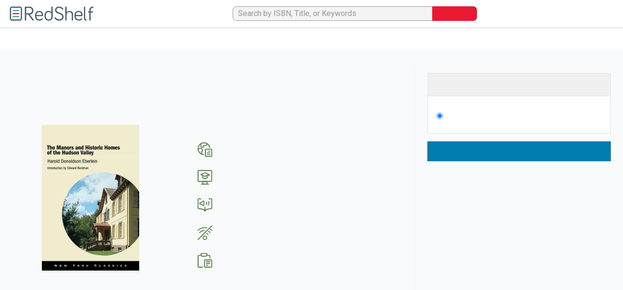

--- FILE ---
content_type: text/html; charset=utf-8
request_url: https://www.redshelf.com/book/2140090
body_size: 36993
content:


<!DOCTYPE html>
<html lang="en-US">
    <head id="head">
        

            
            

            <!-- Google Tag Manager -->
            <script>(function(w,d,s,l,i){w[l]=w[l]||[];w[l].push({'gtm.start':
            new Date().getTime(),event:'gtm.js'});var f=d.getElementsByTagName(s)[0],
            j=d.createElement(s),dl=l!='dataLayer'?'&l='+l:'';j.async=true;j.src=
            'https://www.googletagmanager.com/gtm.js?id='+i+dl;f.parentNode.insertBefore(j,f);
            })(window,document,'script','dataLayer','GTM-TW2MQPX');</script>
            <!-- End Google Tag Manager -->
        
        
        
        
        

        <meta content="text/html; charset=UTF-8" http-equiv="Content-Type" /><script type="text/javascript">(window.NREUM||(NREUM={})).init={ajax:{deny_list:["bam.nr-data.net"]},feature_flags:["soft_nav"]};(window.NREUM||(NREUM={})).loader_config={xpid:"UA4BVFJVGwIAVVZQAwQD",licenseKey:"fd540f1d5d",applicationID:"10172454",browserID:"10172529"};;/*! For license information please see nr-loader-full-1.308.0.min.js.LICENSE.txt */
(()=>{var e,t,r={384:(e,t,r)=>{"use strict";r.d(t,{NT:()=>a,US:()=>u,Zm:()=>o,bQ:()=>d,dV:()=>c,pV:()=>l});var n=r(6154),i=r(1863),s=r(1910);const a={beacon:"bam.nr-data.net",errorBeacon:"bam.nr-data.net"};function o(){return n.gm.NREUM||(n.gm.NREUM={}),void 0===n.gm.newrelic&&(n.gm.newrelic=n.gm.NREUM),n.gm.NREUM}function c(){let e=o();return e.o||(e.o={ST:n.gm.setTimeout,SI:n.gm.setImmediate||n.gm.setInterval,CT:n.gm.clearTimeout,XHR:n.gm.XMLHttpRequest,REQ:n.gm.Request,EV:n.gm.Event,PR:n.gm.Promise,MO:n.gm.MutationObserver,FETCH:n.gm.fetch,WS:n.gm.WebSocket},(0,s.i)(...Object.values(e.o))),e}function d(e,t){let r=o();r.initializedAgents??={},t.initializedAt={ms:(0,i.t)(),date:new Date},r.initializedAgents[e]=t}function u(e,t){o()[e]=t}function l(){return function(){let e=o();const t=e.info||{};e.info={beacon:a.beacon,errorBeacon:a.errorBeacon,...t}}(),function(){let e=o();const t=e.init||{};e.init={...t}}(),c(),function(){let e=o();const t=e.loader_config||{};e.loader_config={...t}}(),o()}},782:(e,t,r)=>{"use strict";r.d(t,{T:()=>n});const n=r(860).K7.pageViewTiming},860:(e,t,r)=>{"use strict";r.d(t,{$J:()=>u,K7:()=>c,P3:()=>d,XX:()=>i,Yy:()=>o,df:()=>s,qY:()=>n,v4:()=>a});const n="events",i="jserrors",s="browser/blobs",a="rum",o="browser/logs",c={ajax:"ajax",genericEvents:"generic_events",jserrors:i,logging:"logging",metrics:"metrics",pageAction:"page_action",pageViewEvent:"page_view_event",pageViewTiming:"page_view_timing",sessionReplay:"session_replay",sessionTrace:"session_trace",softNav:"soft_navigations",spa:"spa"},d={[c.pageViewEvent]:1,[c.pageViewTiming]:2,[c.metrics]:3,[c.jserrors]:4,[c.spa]:5,[c.ajax]:6,[c.sessionTrace]:7,[c.softNav]:8,[c.sessionReplay]:9,[c.logging]:10,[c.genericEvents]:11},u={[c.pageViewEvent]:a,[c.pageViewTiming]:n,[c.ajax]:n,[c.spa]:n,[c.softNav]:n,[c.metrics]:i,[c.jserrors]:i,[c.sessionTrace]:s,[c.sessionReplay]:s,[c.logging]:o,[c.genericEvents]:"ins"}},944:(e,t,r)=>{"use strict";r.d(t,{R:()=>i});var n=r(3241);function i(e,t){"function"==typeof console.debug&&(console.debug("New Relic Warning: https://github.com/newrelic/newrelic-browser-agent/blob/main/docs/warning-codes.md#".concat(e),t),(0,n.W)({agentIdentifier:null,drained:null,type:"data",name:"warn",feature:"warn",data:{code:e,secondary:t}}))}},993:(e,t,r)=>{"use strict";r.d(t,{A$:()=>s,ET:()=>a,TZ:()=>o,p_:()=>i});var n=r(860);const i={ERROR:"ERROR",WARN:"WARN",INFO:"INFO",DEBUG:"DEBUG",TRACE:"TRACE"},s={OFF:0,ERROR:1,WARN:2,INFO:3,DEBUG:4,TRACE:5},a="log",o=n.K7.logging},1541:(e,t,r)=>{"use strict";r.d(t,{U:()=>i,f:()=>n});const n={MFE:"MFE",BA:"BA"};function i(e,t){if(2!==t?.harvestEndpointVersion)return{};const r=t.agentRef.runtime.appMetadata.agents[0].entityGuid;return e?{"source.id":e.id,"source.name":e.name,"source.type":e.type,"parent.id":e.parent?.id||r,"parent.type":e.parent?.type||n.BA}:{"entity.guid":r,appId:t.agentRef.info.applicationID}}},1687:(e,t,r)=>{"use strict";r.d(t,{Ak:()=>d,Ze:()=>h,x3:()=>u});var n=r(3241),i=r(7836),s=r(3606),a=r(860),o=r(2646);const c={};function d(e,t){const r={staged:!1,priority:a.P3[t]||0};l(e),c[e].get(t)||c[e].set(t,r)}function u(e,t){e&&c[e]&&(c[e].get(t)&&c[e].delete(t),p(e,t,!1),c[e].size&&f(e))}function l(e){if(!e)throw new Error("agentIdentifier required");c[e]||(c[e]=new Map)}function h(e="",t="feature",r=!1){if(l(e),!e||!c[e].get(t)||r)return p(e,t);c[e].get(t).staged=!0,f(e)}function f(e){const t=Array.from(c[e]);t.every(([e,t])=>t.staged)&&(t.sort((e,t)=>e[1].priority-t[1].priority),t.forEach(([t])=>{c[e].delete(t),p(e,t)}))}function p(e,t,r=!0){const a=e?i.ee.get(e):i.ee,c=s.i.handlers;if(!a.aborted&&a.backlog&&c){if((0,n.W)({agentIdentifier:e,type:"lifecycle",name:"drain",feature:t}),r){const e=a.backlog[t],r=c[t];if(r){for(let t=0;e&&t<e.length;++t)g(e[t],r);Object.entries(r).forEach(([e,t])=>{Object.values(t||{}).forEach(t=>{t[0]?.on&&t[0]?.context()instanceof o.y&&t[0].on(e,t[1])})})}}a.isolatedBacklog||delete c[t],a.backlog[t]=null,a.emit("drain-"+t,[])}}function g(e,t){var r=e[1];Object.values(t[r]||{}).forEach(t=>{var r=e[0];if(t[0]===r){var n=t[1],i=e[3],s=e[2];n.apply(i,s)}})}},1738:(e,t,r)=>{"use strict";r.d(t,{U:()=>f,Y:()=>h});var n=r(3241),i=r(9908),s=r(1863),a=r(944),o=r(5701),c=r(3969),d=r(8362),u=r(860),l=r(4261);function h(e,t,r,s){const h=s||r;!h||h[e]&&h[e]!==d.d.prototype[e]||(h[e]=function(){(0,i.p)(c.xV,["API/"+e+"/called"],void 0,u.K7.metrics,r.ee),(0,n.W)({agentIdentifier:r.agentIdentifier,drained:!!o.B?.[r.agentIdentifier],type:"data",name:"api",feature:l.Pl+e,data:{}});try{return t.apply(this,arguments)}catch(e){(0,a.R)(23,e)}})}function f(e,t,r,n,a){const o=e.info;null===r?delete o.jsAttributes[t]:o.jsAttributes[t]=r,(a||null===r)&&(0,i.p)(l.Pl+n,[(0,s.t)(),t,r],void 0,"session",e.ee)}},1741:(e,t,r)=>{"use strict";r.d(t,{W:()=>s});var n=r(944),i=r(4261);class s{#e(e,...t){if(this[e]!==s.prototype[e])return this[e](...t);(0,n.R)(35,e)}addPageAction(e,t){return this.#e(i.hG,e,t)}register(e){return this.#e(i.eY,e)}recordCustomEvent(e,t){return this.#e(i.fF,e,t)}setPageViewName(e,t){return this.#e(i.Fw,e,t)}setCustomAttribute(e,t,r){return this.#e(i.cD,e,t,r)}noticeError(e,t){return this.#e(i.o5,e,t)}setUserId(e,t=!1){return this.#e(i.Dl,e,t)}setApplicationVersion(e){return this.#e(i.nb,e)}setErrorHandler(e){return this.#e(i.bt,e)}addRelease(e,t){return this.#e(i.k6,e,t)}log(e,t){return this.#e(i.$9,e,t)}start(){return this.#e(i.d3)}finished(e){return this.#e(i.BL,e)}recordReplay(){return this.#e(i.CH)}pauseReplay(){return this.#e(i.Tb)}addToTrace(e){return this.#e(i.U2,e)}setCurrentRouteName(e){return this.#e(i.PA,e)}interaction(e){return this.#e(i.dT,e)}wrapLogger(e,t,r){return this.#e(i.Wb,e,t,r)}measure(e,t){return this.#e(i.V1,e,t)}consent(e){return this.#e(i.Pv,e)}}},1863:(e,t,r)=>{"use strict";function n(){return Math.floor(performance.now())}r.d(t,{t:()=>n})},1910:(e,t,r)=>{"use strict";r.d(t,{i:()=>s});var n=r(944);const i=new Map;function s(...e){return e.every(e=>{if(i.has(e))return i.get(e);const t="function"==typeof e?e.toString():"",r=t.includes("[native code]"),s=t.includes("nrWrapper");return r||s||(0,n.R)(64,e?.name||t),i.set(e,r),r})}},2555:(e,t,r)=>{"use strict";r.d(t,{D:()=>o,f:()=>a});var n=r(384),i=r(8122);const s={beacon:n.NT.beacon,errorBeacon:n.NT.errorBeacon,licenseKey:void 0,applicationID:void 0,sa:void 0,queueTime:void 0,applicationTime:void 0,ttGuid:void 0,user:void 0,account:void 0,product:void 0,extra:void 0,jsAttributes:{},userAttributes:void 0,atts:void 0,transactionName:void 0,tNamePlain:void 0};function a(e){try{return!!e.licenseKey&&!!e.errorBeacon&&!!e.applicationID}catch(e){return!1}}const o=e=>(0,i.a)(e,s)},2614:(e,t,r)=>{"use strict";r.d(t,{BB:()=>a,H3:()=>n,g:()=>d,iL:()=>c,tS:()=>o,uh:()=>i,wk:()=>s});const n="NRBA",i="SESSION",s=144e5,a=18e5,o={STARTED:"session-started",PAUSE:"session-pause",RESET:"session-reset",RESUME:"session-resume",UPDATE:"session-update"},c={SAME_TAB:"same-tab",CROSS_TAB:"cross-tab"},d={OFF:0,FULL:1,ERROR:2}},2646:(e,t,r)=>{"use strict";r.d(t,{y:()=>n});class n{constructor(e){this.contextId=e}}},2843:(e,t,r)=>{"use strict";r.d(t,{G:()=>s,u:()=>i});var n=r(3878);function i(e,t=!1,r,i){(0,n.DD)("visibilitychange",function(){if(t)return void("hidden"===document.visibilityState&&e());e(document.visibilityState)},r,i)}function s(e,t,r){(0,n.sp)("pagehide",e,t,r)}},3241:(e,t,r)=>{"use strict";r.d(t,{W:()=>s});var n=r(6154);const i="newrelic";function s(e={}){try{n.gm.dispatchEvent(new CustomEvent(i,{detail:e}))}catch(e){}}},3304:(e,t,r)=>{"use strict";r.d(t,{A:()=>s});var n=r(7836);const i=()=>{const e=new WeakSet;return(t,r)=>{if("object"==typeof r&&null!==r){if(e.has(r))return;e.add(r)}return r}};function s(e){try{return JSON.stringify(e,i())??""}catch(e){try{n.ee.emit("internal-error",[e])}catch(e){}return""}}},3333:(e,t,r)=>{"use strict";r.d(t,{$v:()=>u,TZ:()=>n,Xh:()=>c,Zp:()=>i,kd:()=>d,mq:()=>o,nf:()=>a,qN:()=>s});const n=r(860).K7.genericEvents,i=["auxclick","click","copy","keydown","paste","scrollend"],s=["focus","blur"],a=4,o=1e3,c=2e3,d=["PageAction","UserAction","BrowserPerformance"],u={RESOURCES:"experimental.resources",REGISTER:"register"}},3434:(e,t,r)=>{"use strict";r.d(t,{Jt:()=>s,YM:()=>d});var n=r(7836),i=r(5607);const s="nr@original:".concat(i.W),a=50;var o=Object.prototype.hasOwnProperty,c=!1;function d(e,t){return e||(e=n.ee),r.inPlace=function(e,t,n,i,s){n||(n="");const a="-"===n.charAt(0);for(let o=0;o<t.length;o++){const c=t[o],d=e[c];l(d)||(e[c]=r(d,a?c+n:n,i,c,s))}},r.flag=s,r;function r(t,r,n,c,d){return l(t)?t:(r||(r=""),nrWrapper[s]=t,function(e,t,r){if(Object.defineProperty&&Object.keys)try{return Object.keys(e).forEach(function(r){Object.defineProperty(t,r,{get:function(){return e[r]},set:function(t){return e[r]=t,t}})}),t}catch(e){u([e],r)}for(var n in e)o.call(e,n)&&(t[n]=e[n])}(t,nrWrapper,e),nrWrapper);function nrWrapper(){var s,o,l,h;let f;try{o=this,s=[...arguments],l="function"==typeof n?n(s,o):n||{}}catch(t){u([t,"",[s,o,c],l],e)}i(r+"start",[s,o,c],l,d);const p=performance.now();let g;try{return h=t.apply(o,s),g=performance.now(),h}catch(e){throw g=performance.now(),i(r+"err",[s,o,e],l,d),f=e,f}finally{const e=g-p,t={start:p,end:g,duration:e,isLongTask:e>=a,methodName:c,thrownError:f};t.isLongTask&&i("long-task",[t,o],l,d),i(r+"end",[s,o,h],l,d)}}}function i(r,n,i,s){if(!c||t){var a=c;c=!0;try{e.emit(r,n,i,t,s)}catch(t){u([t,r,n,i],e)}c=a}}}function u(e,t){t||(t=n.ee);try{t.emit("internal-error",e)}catch(e){}}function l(e){return!(e&&"function"==typeof e&&e.apply&&!e[s])}},3606:(e,t,r)=>{"use strict";r.d(t,{i:()=>s});var n=r(9908);s.on=a;var i=s.handlers={};function s(e,t,r,s){a(s||n.d,i,e,t,r)}function a(e,t,r,i,s){s||(s="feature"),e||(e=n.d);var a=t[s]=t[s]||{};(a[r]=a[r]||[]).push([e,i])}},3738:(e,t,r)=>{"use strict";r.d(t,{He:()=>i,Kp:()=>o,Lc:()=>d,Rz:()=>u,TZ:()=>n,bD:()=>s,d3:()=>a,jx:()=>l,sl:()=>h,uP:()=>c});const n=r(860).K7.sessionTrace,i="bstResource",s="resource",a="-start",o="-end",c="fn"+a,d="fn"+o,u="pushState",l=1e3,h=3e4},3785:(e,t,r)=>{"use strict";r.d(t,{R:()=>c,b:()=>d});var n=r(9908),i=r(1863),s=r(860),a=r(3969),o=r(993);function c(e,t,r={},c=o.p_.INFO,d=!0,u,l=(0,i.t)()){(0,n.p)(a.xV,["API/logging/".concat(c.toLowerCase(),"/called")],void 0,s.K7.metrics,e),(0,n.p)(o.ET,[l,t,r,c,d,u],void 0,s.K7.logging,e)}function d(e){return"string"==typeof e&&Object.values(o.p_).some(t=>t===e.toUpperCase().trim())}},3878:(e,t,r)=>{"use strict";function n(e,t){return{capture:e,passive:!1,signal:t}}function i(e,t,r=!1,i){window.addEventListener(e,t,n(r,i))}function s(e,t,r=!1,i){document.addEventListener(e,t,n(r,i))}r.d(t,{DD:()=>s,jT:()=>n,sp:()=>i})},3969:(e,t,r)=>{"use strict";r.d(t,{TZ:()=>n,XG:()=>o,rs:()=>i,xV:()=>a,z_:()=>s});const n=r(860).K7.metrics,i="sm",s="cm",a="storeSupportabilityMetrics",o="storeEventMetrics"},4234:(e,t,r)=>{"use strict";r.d(t,{W:()=>s});var n=r(7836),i=r(1687);class s{constructor(e,t){this.agentIdentifier=e,this.ee=n.ee.get(e),this.featureName=t,this.blocked=!1}deregisterDrain(){(0,i.x3)(this.agentIdentifier,this.featureName)}}},4261:(e,t,r)=>{"use strict";r.d(t,{$9:()=>d,BL:()=>o,CH:()=>f,Dl:()=>w,Fw:()=>y,PA:()=>m,Pl:()=>n,Pv:()=>T,Tb:()=>l,U2:()=>s,V1:()=>E,Wb:()=>x,bt:()=>b,cD:()=>v,d3:()=>R,dT:()=>c,eY:()=>p,fF:()=>h,hG:()=>i,k6:()=>a,nb:()=>g,o5:()=>u});const n="api-",i="addPageAction",s="addToTrace",a="addRelease",o="finished",c="interaction",d="log",u="noticeError",l="pauseReplay",h="recordCustomEvent",f="recordReplay",p="register",g="setApplicationVersion",m="setCurrentRouteName",v="setCustomAttribute",b="setErrorHandler",y="setPageViewName",w="setUserId",R="start",x="wrapLogger",E="measure",T="consent"},5205:(e,t,r)=>{"use strict";r.d(t,{j:()=>S});var n=r(384),i=r(1741);var s=r(2555),a=r(3333);const o=e=>{if(!e||"string"!=typeof e)return!1;try{document.createDocumentFragment().querySelector(e)}catch{return!1}return!0};var c=r(2614),d=r(944),u=r(8122);const l="[data-nr-mask]",h=e=>(0,u.a)(e,(()=>{const e={feature_flags:[],experimental:{allow_registered_children:!1,resources:!1},mask_selector:"*",block_selector:"[data-nr-block]",mask_input_options:{color:!1,date:!1,"datetime-local":!1,email:!1,month:!1,number:!1,range:!1,search:!1,tel:!1,text:!1,time:!1,url:!1,week:!1,textarea:!1,select:!1,password:!0}};return{ajax:{deny_list:void 0,block_internal:!0,enabled:!0,autoStart:!0},api:{get allow_registered_children(){return e.feature_flags.includes(a.$v.REGISTER)||e.experimental.allow_registered_children},set allow_registered_children(t){e.experimental.allow_registered_children=t},duplicate_registered_data:!1},browser_consent_mode:{enabled:!1},distributed_tracing:{enabled:void 0,exclude_newrelic_header:void 0,cors_use_newrelic_header:void 0,cors_use_tracecontext_headers:void 0,allowed_origins:void 0},get feature_flags(){return e.feature_flags},set feature_flags(t){e.feature_flags=t},generic_events:{enabled:!0,autoStart:!0},harvest:{interval:30},jserrors:{enabled:!0,autoStart:!0},logging:{enabled:!0,autoStart:!0},metrics:{enabled:!0,autoStart:!0},obfuscate:void 0,page_action:{enabled:!0},page_view_event:{enabled:!0,autoStart:!0},page_view_timing:{enabled:!0,autoStart:!0},performance:{capture_marks:!1,capture_measures:!1,capture_detail:!0,resources:{get enabled(){return e.feature_flags.includes(a.$v.RESOURCES)||e.experimental.resources},set enabled(t){e.experimental.resources=t},asset_types:[],first_party_domains:[],ignore_newrelic:!0}},privacy:{cookies_enabled:!0},proxy:{assets:void 0,beacon:void 0},session:{expiresMs:c.wk,inactiveMs:c.BB},session_replay:{autoStart:!0,enabled:!1,preload:!1,sampling_rate:10,error_sampling_rate:100,collect_fonts:!1,inline_images:!1,fix_stylesheets:!0,mask_all_inputs:!0,get mask_text_selector(){return e.mask_selector},set mask_text_selector(t){o(t)?e.mask_selector="".concat(t,",").concat(l):""===t||null===t?e.mask_selector=l:(0,d.R)(5,t)},get block_class(){return"nr-block"},get ignore_class(){return"nr-ignore"},get mask_text_class(){return"nr-mask"},get block_selector(){return e.block_selector},set block_selector(t){o(t)?e.block_selector+=",".concat(t):""!==t&&(0,d.R)(6,t)},get mask_input_options(){return e.mask_input_options},set mask_input_options(t){t&&"object"==typeof t?e.mask_input_options={...t,password:!0}:(0,d.R)(7,t)}},session_trace:{enabled:!0,autoStart:!0},soft_navigations:{enabled:!0,autoStart:!0},spa:{enabled:!0,autoStart:!0},ssl:void 0,user_actions:{enabled:!0,elementAttributes:["id","className","tagName","type"]}}})());var f=r(6154),p=r(9324);let g=0;const m={buildEnv:p.F3,distMethod:p.Xs,version:p.xv,originTime:f.WN},v={consented:!1},b={appMetadata:{},get consented(){return this.session?.state?.consent||v.consented},set consented(e){v.consented=e},customTransaction:void 0,denyList:void 0,disabled:!1,harvester:void 0,isolatedBacklog:!1,isRecording:!1,loaderType:void 0,maxBytes:3e4,obfuscator:void 0,onerror:void 0,ptid:void 0,releaseIds:{},session:void 0,timeKeeper:void 0,registeredEntities:[],jsAttributesMetadata:{bytes:0},get harvestCount(){return++g}},y=e=>{const t=(0,u.a)(e,b),r=Object.keys(m).reduce((e,t)=>(e[t]={value:m[t],writable:!1,configurable:!0,enumerable:!0},e),{});return Object.defineProperties(t,r)};var w=r(5701);const R=e=>{const t=e.startsWith("http");e+="/",r.p=t?e:"https://"+e};var x=r(7836),E=r(3241);const T={accountID:void 0,trustKey:void 0,agentID:void 0,licenseKey:void 0,applicationID:void 0,xpid:void 0},A=e=>(0,u.a)(e,T),_=new Set;function S(e,t={},r,a){let{init:o,info:c,loader_config:d,runtime:u={},exposed:l=!0}=t;if(!c){const e=(0,n.pV)();o=e.init,c=e.info,d=e.loader_config}e.init=h(o||{}),e.loader_config=A(d||{}),c.jsAttributes??={},f.bv&&(c.jsAttributes.isWorker=!0),e.info=(0,s.D)(c);const p=e.init,g=[c.beacon,c.errorBeacon];_.has(e.agentIdentifier)||(p.proxy.assets&&(R(p.proxy.assets),g.push(p.proxy.assets)),p.proxy.beacon&&g.push(p.proxy.beacon),e.beacons=[...g],function(e){const t=(0,n.pV)();Object.getOwnPropertyNames(i.W.prototype).forEach(r=>{const n=i.W.prototype[r];if("function"!=typeof n||"constructor"===n)return;let s=t[r];e[r]&&!1!==e.exposed&&"micro-agent"!==e.runtime?.loaderType&&(t[r]=(...t)=>{const n=e[r](...t);return s?s(...t):n})})}(e),(0,n.US)("activatedFeatures",w.B)),u.denyList=[...p.ajax.deny_list||[],...p.ajax.block_internal?g:[]],u.ptid=e.agentIdentifier,u.loaderType=r,e.runtime=y(u),_.has(e.agentIdentifier)||(e.ee=x.ee.get(e.agentIdentifier),e.exposed=l,(0,E.W)({agentIdentifier:e.agentIdentifier,drained:!!w.B?.[e.agentIdentifier],type:"lifecycle",name:"initialize",feature:void 0,data:e.config})),_.add(e.agentIdentifier)}},5270:(e,t,r)=>{"use strict";r.d(t,{Aw:()=>a,SR:()=>s,rF:()=>o});var n=r(384),i=r(7767);function s(e){return!!(0,n.dV)().o.MO&&(0,i.V)(e)&&!0===e?.session_trace.enabled}function a(e){return!0===e?.session_replay.preload&&s(e)}function o(e,t){try{if("string"==typeof t?.type){if("password"===t.type.toLowerCase())return"*".repeat(e?.length||0);if(void 0!==t?.dataset?.nrUnmask||t?.classList?.contains("nr-unmask"))return e}}catch(e){}return"string"==typeof e?e.replace(/[\S]/g,"*"):"*".repeat(e?.length||0)}},5289:(e,t,r)=>{"use strict";r.d(t,{GG:()=>a,Qr:()=>c,sB:()=>o});var n=r(3878),i=r(6389);function s(){return"undefined"==typeof document||"complete"===document.readyState}function a(e,t){if(s())return e();const r=(0,i.J)(e),a=setInterval(()=>{s()&&(clearInterval(a),r())},500);(0,n.sp)("load",r,t)}function o(e){if(s())return e();(0,n.DD)("DOMContentLoaded",e)}function c(e){if(s())return e();(0,n.sp)("popstate",e)}},5607:(e,t,r)=>{"use strict";r.d(t,{W:()=>n});const n=(0,r(9566).bz)()},5701:(e,t,r)=>{"use strict";r.d(t,{B:()=>s,t:()=>a});var n=r(3241);const i=new Set,s={};function a(e,t){const r=t.agentIdentifier;s[r]??={},e&&"object"==typeof e&&(i.has(r)||(t.ee.emit("rumresp",[e]),s[r]=e,i.add(r),(0,n.W)({agentIdentifier:r,loaded:!0,drained:!0,type:"lifecycle",name:"load",feature:void 0,data:e})))}},6154:(e,t,r)=>{"use strict";r.d(t,{OF:()=>d,RI:()=>i,WN:()=>h,bv:()=>s,eN:()=>f,gm:()=>a,lR:()=>l,m:()=>c,mw:()=>o,sb:()=>u});var n=r(1863);const i="undefined"!=typeof window&&!!window.document,s="undefined"!=typeof WorkerGlobalScope&&("undefined"!=typeof self&&self instanceof WorkerGlobalScope&&self.navigator instanceof WorkerNavigator||"undefined"!=typeof globalThis&&globalThis instanceof WorkerGlobalScope&&globalThis.navigator instanceof WorkerNavigator),a=i?window:"undefined"!=typeof WorkerGlobalScope&&("undefined"!=typeof self&&self instanceof WorkerGlobalScope&&self||"undefined"!=typeof globalThis&&globalThis instanceof WorkerGlobalScope&&globalThis),o=Boolean("hidden"===a?.document?.visibilityState),c=""+a?.location,d=/iPad|iPhone|iPod/.test(a.navigator?.userAgent),u=d&&"undefined"==typeof SharedWorker,l=(()=>{const e=a.navigator?.userAgent?.match(/Firefox[/\s](\d+\.\d+)/);return Array.isArray(e)&&e.length>=2?+e[1]:0})(),h=Date.now()-(0,n.t)(),f=()=>"undefined"!=typeof PerformanceNavigationTiming&&a?.performance?.getEntriesByType("navigation")?.[0]?.responseStart},6344:(e,t,r)=>{"use strict";r.d(t,{BB:()=>u,Qb:()=>l,TZ:()=>i,Ug:()=>a,Vh:()=>s,_s:()=>o,bc:()=>d,yP:()=>c});var n=r(2614);const i=r(860).K7.sessionReplay,s="errorDuringReplay",a=.12,o={DomContentLoaded:0,Load:1,FullSnapshot:2,IncrementalSnapshot:3,Meta:4,Custom:5},c={[n.g.ERROR]:15e3,[n.g.FULL]:3e5,[n.g.OFF]:0},d={RESET:{message:"Session was reset",sm:"Reset"},IMPORT:{message:"Recorder failed to import",sm:"Import"},TOO_MANY:{message:"429: Too Many Requests",sm:"Too-Many"},TOO_BIG:{message:"Payload was too large",sm:"Too-Big"},CROSS_TAB:{message:"Session Entity was set to OFF on another tab",sm:"Cross-Tab"},ENTITLEMENTS:{message:"Session Replay is not allowed and will not be started",sm:"Entitlement"}},u=5e3,l={API:"api",RESUME:"resume",SWITCH_TO_FULL:"switchToFull",INITIALIZE:"initialize",PRELOAD:"preload"}},6389:(e,t,r)=>{"use strict";function n(e,t=500,r={}){const n=r?.leading||!1;let i;return(...r)=>{n&&void 0===i&&(e.apply(this,r),i=setTimeout(()=>{i=clearTimeout(i)},t)),n||(clearTimeout(i),i=setTimeout(()=>{e.apply(this,r)},t))}}function i(e){let t=!1;return(...r)=>{t||(t=!0,e.apply(this,r))}}r.d(t,{J:()=>i,s:()=>n})},6630:(e,t,r)=>{"use strict";r.d(t,{T:()=>n});const n=r(860).K7.pageViewEvent},6774:(e,t,r)=>{"use strict";r.d(t,{T:()=>n});const n=r(860).K7.jserrors},7295:(e,t,r)=>{"use strict";r.d(t,{Xv:()=>a,gX:()=>i,iW:()=>s});var n=[];function i(e){if(!e||s(e))return!1;if(0===n.length)return!0;if("*"===n[0].hostname)return!1;for(var t=0;t<n.length;t++){var r=n[t];if(r.hostname.test(e.hostname)&&r.pathname.test(e.pathname))return!1}return!0}function s(e){return void 0===e.hostname}function a(e){if(n=[],e&&e.length)for(var t=0;t<e.length;t++){let r=e[t];if(!r)continue;if("*"===r)return void(n=[{hostname:"*"}]);0===r.indexOf("http://")?r=r.substring(7):0===r.indexOf("https://")&&(r=r.substring(8));const i=r.indexOf("/");let s,a;i>0?(s=r.substring(0,i),a=r.substring(i)):(s=r,a="*");let[c]=s.split(":");n.push({hostname:o(c),pathname:o(a,!0)})}}function o(e,t=!1){const r=e.replace(/[.+?^${}()|[\]\\]/g,e=>"\\"+e).replace(/\*/g,".*?");return new RegExp((t?"^":"")+r+"$")}},7485:(e,t,r)=>{"use strict";r.d(t,{D:()=>i});var n=r(6154);function i(e){if(0===(e||"").indexOf("data:"))return{protocol:"data"};try{const t=new URL(e,location.href),r={port:t.port,hostname:t.hostname,pathname:t.pathname,search:t.search,protocol:t.protocol.slice(0,t.protocol.indexOf(":")),sameOrigin:t.protocol===n.gm?.location?.protocol&&t.host===n.gm?.location?.host};return r.port&&""!==r.port||("http:"===t.protocol&&(r.port="80"),"https:"===t.protocol&&(r.port="443")),r.pathname&&""!==r.pathname?r.pathname.startsWith("/")||(r.pathname="/".concat(r.pathname)):r.pathname="/",r}catch(e){return{}}}},7699:(e,t,r)=>{"use strict";r.d(t,{It:()=>s,KC:()=>o,No:()=>i,qh:()=>a});var n=r(860);const i=16e3,s=1e6,a="SESSION_ERROR",o={[n.K7.logging]:!0,[n.K7.genericEvents]:!1,[n.K7.jserrors]:!1,[n.K7.ajax]:!1}},7767:(e,t,r)=>{"use strict";r.d(t,{V:()=>i});var n=r(6154);const i=e=>n.RI&&!0===e?.privacy.cookies_enabled},7836:(e,t,r)=>{"use strict";r.d(t,{P:()=>o,ee:()=>c});var n=r(384),i=r(8990),s=r(2646),a=r(5607);const o="nr@context:".concat(a.W),c=function e(t,r){var n={},a={},u={},l=!1;try{l=16===r.length&&d.initializedAgents?.[r]?.runtime.isolatedBacklog}catch(e){}var h={on:p,addEventListener:p,removeEventListener:function(e,t){var r=n[e];if(!r)return;for(var i=0;i<r.length;i++)r[i]===t&&r.splice(i,1)},emit:function(e,r,n,i,s){!1!==s&&(s=!0);if(c.aborted&&!i)return;t&&s&&t.emit(e,r,n);var o=f(n);g(e).forEach(e=>{e.apply(o,r)});var d=v()[a[e]];d&&d.push([h,e,r,o]);return o},get:m,listeners:g,context:f,buffer:function(e,t){const r=v();if(t=t||"feature",h.aborted)return;Object.entries(e||{}).forEach(([e,n])=>{a[n]=t,t in r||(r[t]=[])})},abort:function(){h._aborted=!0,Object.keys(h.backlog).forEach(e=>{delete h.backlog[e]})},isBuffering:function(e){return!!v()[a[e]]},debugId:r,backlog:l?{}:t&&"object"==typeof t.backlog?t.backlog:{},isolatedBacklog:l};return Object.defineProperty(h,"aborted",{get:()=>{let e=h._aborted||!1;return e||(t&&(e=t.aborted),e)}}),h;function f(e){return e&&e instanceof s.y?e:e?(0,i.I)(e,o,()=>new s.y(o)):new s.y(o)}function p(e,t){n[e]=g(e).concat(t)}function g(e){return n[e]||[]}function m(t){return u[t]=u[t]||e(h,t)}function v(){return h.backlog}}(void 0,"globalEE"),d=(0,n.Zm)();d.ee||(d.ee=c)},8122:(e,t,r)=>{"use strict";r.d(t,{a:()=>i});var n=r(944);function i(e,t){try{if(!e||"object"!=typeof e)return(0,n.R)(3);if(!t||"object"!=typeof t)return(0,n.R)(4);const r=Object.create(Object.getPrototypeOf(t),Object.getOwnPropertyDescriptors(t)),s=0===Object.keys(r).length?e:r;for(let a in s)if(void 0!==e[a])try{if(null===e[a]){r[a]=null;continue}Array.isArray(e[a])&&Array.isArray(t[a])?r[a]=Array.from(new Set([...e[a],...t[a]])):"object"==typeof e[a]&&"object"==typeof t[a]?r[a]=i(e[a],t[a]):r[a]=e[a]}catch(e){r[a]||(0,n.R)(1,e)}return r}catch(e){(0,n.R)(2,e)}}},8139:(e,t,r)=>{"use strict";r.d(t,{u:()=>h});var n=r(7836),i=r(3434),s=r(8990),a=r(6154);const o={},c=a.gm.XMLHttpRequest,d="addEventListener",u="removeEventListener",l="nr@wrapped:".concat(n.P);function h(e){var t=function(e){return(e||n.ee).get("events")}(e);if(o[t.debugId]++)return t;o[t.debugId]=1;var r=(0,i.YM)(t,!0);function h(e){r.inPlace(e,[d,u],"-",p)}function p(e,t){return e[1]}return"getPrototypeOf"in Object&&(a.RI&&f(document,h),c&&f(c.prototype,h),f(a.gm,h)),t.on(d+"-start",function(e,t){var n=e[1];if(null!==n&&("function"==typeof n||"object"==typeof n)&&"newrelic"!==e[0]){var i=(0,s.I)(n,l,function(){var e={object:function(){if("function"!=typeof n.handleEvent)return;return n.handleEvent.apply(n,arguments)},function:n}[typeof n];return e?r(e,"fn-",null,e.name||"anonymous"):n});this.wrapped=e[1]=i}}),t.on(u+"-start",function(e){e[1]=this.wrapped||e[1]}),t}function f(e,t,...r){let n=e;for(;"object"==typeof n&&!Object.prototype.hasOwnProperty.call(n,d);)n=Object.getPrototypeOf(n);n&&t(n,...r)}},8362:(e,t,r)=>{"use strict";r.d(t,{d:()=>s});var n=r(9566),i=r(1741);class s extends i.W{agentIdentifier=(0,n.LA)(16)}},8374:(e,t,r)=>{r.nc=(()=>{try{return document?.currentScript?.nonce}catch(e){}return""})()},8990:(e,t,r)=>{"use strict";r.d(t,{I:()=>i});var n=Object.prototype.hasOwnProperty;function i(e,t,r){if(n.call(e,t))return e[t];var i=r();if(Object.defineProperty&&Object.keys)try{return Object.defineProperty(e,t,{value:i,writable:!0,enumerable:!1}),i}catch(e){}return e[t]=i,i}},9119:(e,t,r)=>{"use strict";r.d(t,{L:()=>s});var n=/([^?#]*)[^#]*(#[^?]*|$).*/,i=/([^?#]*)().*/;function s(e,t){return e?e.replace(t?n:i,"$1$2"):e}},9300:(e,t,r)=>{"use strict";r.d(t,{T:()=>n});const n=r(860).K7.ajax},9324:(e,t,r)=>{"use strict";r.d(t,{AJ:()=>a,F3:()=>i,Xs:()=>s,Yq:()=>o,xv:()=>n});const n="1.308.0",i="PROD",s="CDN",a="@newrelic/rrweb",o="1.0.1"},9566:(e,t,r)=>{"use strict";r.d(t,{LA:()=>o,ZF:()=>c,bz:()=>a,el:()=>d});var n=r(6154);const i="xxxxxxxx-xxxx-4xxx-yxxx-xxxxxxxxxxxx";function s(e,t){return e?15&e[t]:16*Math.random()|0}function a(){const e=n.gm?.crypto||n.gm?.msCrypto;let t,r=0;return e&&e.getRandomValues&&(t=e.getRandomValues(new Uint8Array(30))),i.split("").map(e=>"x"===e?s(t,r++).toString(16):"y"===e?(3&s()|8).toString(16):e).join("")}function o(e){const t=n.gm?.crypto||n.gm?.msCrypto;let r,i=0;t&&t.getRandomValues&&(r=t.getRandomValues(new Uint8Array(e)));const a=[];for(var o=0;o<e;o++)a.push(s(r,i++).toString(16));return a.join("")}function c(){return o(16)}function d(){return o(32)}},9908:(e,t,r)=>{"use strict";r.d(t,{d:()=>n,p:()=>i});var n=r(7836).ee.get("handle");function i(e,t,r,i,s){s?(s.buffer([e],i),s.emit(e,t,r)):(n.buffer([e],i),n.emit(e,t,r))}}},n={};function i(e){var t=n[e];if(void 0!==t)return t.exports;var s=n[e]={exports:{}};return r[e](s,s.exports,i),s.exports}i.m=r,i.d=(e,t)=>{for(var r in t)i.o(t,r)&&!i.o(e,r)&&Object.defineProperty(e,r,{enumerable:!0,get:t[r]})},i.f={},i.e=e=>Promise.all(Object.keys(i.f).reduce((t,r)=>(i.f[r](e,t),t),[])),i.u=e=>({95:"nr-full-compressor",222:"nr-full-recorder",891:"nr-full"}[e]+"-1.308.0.min.js"),i.o=(e,t)=>Object.prototype.hasOwnProperty.call(e,t),e={},t="NRBA-1.308.0.PROD:",i.l=(r,n,s,a)=>{if(e[r])e[r].push(n);else{var o,c;if(void 0!==s)for(var d=document.getElementsByTagName("script"),u=0;u<d.length;u++){var l=d[u];if(l.getAttribute("src")==r||l.getAttribute("data-webpack")==t+s){o=l;break}}if(!o){c=!0;var h={891:"sha512-fcveNDcpRQS9OweGhN4uJe88Qmg+EVyH6j/wngwL2Le0m7LYyz7q+JDx7KBxsdDF4TaPVsSmHg12T3pHwdLa7w==",222:"sha512-O8ZzdvgB4fRyt7k2Qrr4STpR+tCA2mcQEig6/dP3rRy9uEx1CTKQ6cQ7Src0361y7xS434ua+zIPo265ZpjlEg==",95:"sha512-jDWejat/6/UDex/9XjYoPPmpMPuEvBCSuCg/0tnihjbn5bh9mP3An0NzFV9T5Tc+3kKhaXaZA8UIKPAanD2+Gw=="};(o=document.createElement("script")).charset="utf-8",i.nc&&o.setAttribute("nonce",i.nc),o.setAttribute("data-webpack",t+s),o.src=r,0!==o.src.indexOf(window.location.origin+"/")&&(o.crossOrigin="anonymous"),h[a]&&(o.integrity=h[a])}e[r]=[n];var f=(t,n)=>{o.onerror=o.onload=null,clearTimeout(p);var i=e[r];if(delete e[r],o.parentNode&&o.parentNode.removeChild(o),i&&i.forEach(e=>e(n)),t)return t(n)},p=setTimeout(f.bind(null,void 0,{type:"timeout",target:o}),12e4);o.onerror=f.bind(null,o.onerror),o.onload=f.bind(null,o.onload),c&&document.head.appendChild(o)}},i.r=e=>{"undefined"!=typeof Symbol&&Symbol.toStringTag&&Object.defineProperty(e,Symbol.toStringTag,{value:"Module"}),Object.defineProperty(e,"__esModule",{value:!0})},i.p="https://js-agent.newrelic.com/",(()=>{var e={85:0,959:0};i.f.j=(t,r)=>{var n=i.o(e,t)?e[t]:void 0;if(0!==n)if(n)r.push(n[2]);else{var s=new Promise((r,i)=>n=e[t]=[r,i]);r.push(n[2]=s);var a=i.p+i.u(t),o=new Error;i.l(a,r=>{if(i.o(e,t)&&(0!==(n=e[t])&&(e[t]=void 0),n)){var s=r&&("load"===r.type?"missing":r.type),a=r&&r.target&&r.target.src;o.message="Loading chunk "+t+" failed: ("+s+": "+a+")",o.name="ChunkLoadError",o.type=s,o.request=a,n[1](o)}},"chunk-"+t,t)}};var t=(t,r)=>{var n,s,[a,o,c]=r,d=0;if(a.some(t=>0!==e[t])){for(n in o)i.o(o,n)&&(i.m[n]=o[n]);if(c)c(i)}for(t&&t(r);d<a.length;d++)s=a[d],i.o(e,s)&&e[s]&&e[s][0](),e[s]=0},r=self["webpackChunk:NRBA-1.308.0.PROD"]=self["webpackChunk:NRBA-1.308.0.PROD"]||[];r.forEach(t.bind(null,0)),r.push=t.bind(null,r.push.bind(r))})(),(()=>{"use strict";i(8374);var e=i(8362),t=i(860);const r=Object.values(t.K7);var n=i(5205);var s=i(9908),a=i(1863),o=i(4261),c=i(1738);var d=i(1687),u=i(4234),l=i(5289),h=i(6154),f=i(944),p=i(5270),g=i(7767),m=i(6389),v=i(7699);class b extends u.W{constructor(e,t){super(e.agentIdentifier,t),this.agentRef=e,this.abortHandler=void 0,this.featAggregate=void 0,this.loadedSuccessfully=void 0,this.onAggregateImported=new Promise(e=>{this.loadedSuccessfully=e}),this.deferred=Promise.resolve(),!1===e.init[this.featureName].autoStart?this.deferred=new Promise((t,r)=>{this.ee.on("manual-start-all",(0,m.J)(()=>{(0,d.Ak)(e.agentIdentifier,this.featureName),t()}))}):(0,d.Ak)(e.agentIdentifier,t)}importAggregator(e,t,r={}){if(this.featAggregate)return;const n=async()=>{let n;await this.deferred;try{if((0,g.V)(e.init)){const{setupAgentSession:t}=await i.e(891).then(i.bind(i,8766));n=t(e)}}catch(e){(0,f.R)(20,e),this.ee.emit("internal-error",[e]),(0,s.p)(v.qh,[e],void 0,this.featureName,this.ee)}try{if(!this.#t(this.featureName,n,e.init))return(0,d.Ze)(this.agentIdentifier,this.featureName),void this.loadedSuccessfully(!1);const{Aggregate:i}=await t();this.featAggregate=new i(e,r),e.runtime.harvester.initializedAggregates.push(this.featAggregate),this.loadedSuccessfully(!0)}catch(e){(0,f.R)(34,e),this.abortHandler?.(),(0,d.Ze)(this.agentIdentifier,this.featureName,!0),this.loadedSuccessfully(!1),this.ee&&this.ee.abort()}};h.RI?(0,l.GG)(()=>n(),!0):n()}#t(e,r,n){if(this.blocked)return!1;switch(e){case t.K7.sessionReplay:return(0,p.SR)(n)&&!!r;case t.K7.sessionTrace:return!!r;default:return!0}}}var y=i(6630),w=i(2614),R=i(3241);class x extends b{static featureName=y.T;constructor(e){var t;super(e,y.T),this.setupInspectionEvents(e.agentIdentifier),t=e,(0,c.Y)(o.Fw,function(e,r){"string"==typeof e&&("/"!==e.charAt(0)&&(e="/"+e),t.runtime.customTransaction=(r||"http://custom.transaction")+e,(0,s.p)(o.Pl+o.Fw,[(0,a.t)()],void 0,void 0,t.ee))},t),this.importAggregator(e,()=>i.e(891).then(i.bind(i,3718)))}setupInspectionEvents(e){const t=(t,r)=>{t&&(0,R.W)({agentIdentifier:e,timeStamp:t.timeStamp,loaded:"complete"===t.target.readyState,type:"window",name:r,data:t.target.location+""})};(0,l.sB)(e=>{t(e,"DOMContentLoaded")}),(0,l.GG)(e=>{t(e,"load")}),(0,l.Qr)(e=>{t(e,"navigate")}),this.ee.on(w.tS.UPDATE,(t,r)=>{(0,R.W)({agentIdentifier:e,type:"lifecycle",name:"session",data:r})})}}var E=i(384);class T extends e.d{constructor(e){var t;(super(),h.gm)?(this.features={},(0,E.bQ)(this.agentIdentifier,this),this.desiredFeatures=new Set(e.features||[]),this.desiredFeatures.add(x),(0,n.j)(this,e,e.loaderType||"agent"),t=this,(0,c.Y)(o.cD,function(e,r,n=!1){if("string"==typeof e){if(["string","number","boolean"].includes(typeof r)||null===r)return(0,c.U)(t,e,r,o.cD,n);(0,f.R)(40,typeof r)}else(0,f.R)(39,typeof e)},t),function(e){(0,c.Y)(o.Dl,function(t,r=!1){if("string"!=typeof t&&null!==t)return void(0,f.R)(41,typeof t);const n=e.info.jsAttributes["enduser.id"];r&&null!=n&&n!==t?(0,s.p)(o.Pl+"setUserIdAndResetSession",[t],void 0,"session",e.ee):(0,c.U)(e,"enduser.id",t,o.Dl,!0)},e)}(this),function(e){(0,c.Y)(o.nb,function(t){if("string"==typeof t||null===t)return(0,c.U)(e,"application.version",t,o.nb,!1);(0,f.R)(42,typeof t)},e)}(this),function(e){(0,c.Y)(o.d3,function(){e.ee.emit("manual-start-all")},e)}(this),function(e){(0,c.Y)(o.Pv,function(t=!0){if("boolean"==typeof t){if((0,s.p)(o.Pl+o.Pv,[t],void 0,"session",e.ee),e.runtime.consented=t,t){const t=e.features.page_view_event;t.onAggregateImported.then(e=>{const r=t.featAggregate;e&&!r.sentRum&&r.sendRum()})}}else(0,f.R)(65,typeof t)},e)}(this),this.run()):(0,f.R)(21)}get config(){return{info:this.info,init:this.init,loader_config:this.loader_config,runtime:this.runtime}}get api(){return this}run(){try{const e=function(e){const t={};return r.forEach(r=>{t[r]=!!e[r]?.enabled}),t}(this.init),n=[...this.desiredFeatures];n.sort((e,r)=>t.P3[e.featureName]-t.P3[r.featureName]),n.forEach(r=>{if(!e[r.featureName]&&r.featureName!==t.K7.pageViewEvent)return;if(r.featureName===t.K7.spa)return void(0,f.R)(67);const n=function(e){switch(e){case t.K7.ajax:return[t.K7.jserrors];case t.K7.sessionTrace:return[t.K7.ajax,t.K7.pageViewEvent];case t.K7.sessionReplay:return[t.K7.sessionTrace];case t.K7.pageViewTiming:return[t.K7.pageViewEvent];default:return[]}}(r.featureName).filter(e=>!(e in this.features));n.length>0&&(0,f.R)(36,{targetFeature:r.featureName,missingDependencies:n}),this.features[r.featureName]=new r(this)})}catch(e){(0,f.R)(22,e);for(const e in this.features)this.features[e].abortHandler?.();const t=(0,E.Zm)();delete t.initializedAgents[this.agentIdentifier]?.features,delete this.sharedAggregator;return t.ee.get(this.agentIdentifier).abort(),!1}}}var A=i(2843),_=i(782);class S extends b{static featureName=_.T;constructor(e){super(e,_.T),h.RI&&((0,A.u)(()=>(0,s.p)("docHidden",[(0,a.t)()],void 0,_.T,this.ee),!0),(0,A.G)(()=>(0,s.p)("winPagehide",[(0,a.t)()],void 0,_.T,this.ee)),this.importAggregator(e,()=>i.e(891).then(i.bind(i,9018))))}}var O=i(3969);class I extends b{static featureName=O.TZ;constructor(e){super(e,O.TZ),h.RI&&document.addEventListener("securitypolicyviolation",e=>{(0,s.p)(O.xV,["Generic/CSPViolation/Detected"],void 0,this.featureName,this.ee)}),this.importAggregator(e,()=>i.e(891).then(i.bind(i,6555)))}}var P=i(6774),k=i(3878),N=i(3304);class D{constructor(e,t,r,n,i){this.name="UncaughtError",this.message="string"==typeof e?e:(0,N.A)(e),this.sourceURL=t,this.line=r,this.column=n,this.__newrelic=i}}function j(e){return M(e)?e:new D(void 0!==e?.message?e.message:e,e?.filename||e?.sourceURL,e?.lineno||e?.line,e?.colno||e?.col,e?.__newrelic,e?.cause)}function C(e){const t="Unhandled Promise Rejection: ";if(!e?.reason)return;if(M(e.reason)){try{e.reason.message.startsWith(t)||(e.reason.message=t+e.reason.message)}catch(e){}return j(e.reason)}const r=j(e.reason);return(r.message||"").startsWith(t)||(r.message=t+r.message),r}function L(e){if(e.error instanceof SyntaxError&&!/:\d+$/.test(e.error.stack?.trim())){const t=new D(e.message,e.filename,e.lineno,e.colno,e.error.__newrelic,e.cause);return t.name=SyntaxError.name,t}return M(e.error)?e.error:j(e)}function M(e){return e instanceof Error&&!!e.stack}function B(e,r,n,i,o=(0,a.t)()){"string"==typeof e&&(e=new Error(e)),(0,s.p)("err",[e,o,!1,r,n.runtime.isRecording,void 0,i],void 0,t.K7.jserrors,n.ee),(0,s.p)("uaErr",[],void 0,t.K7.genericEvents,n.ee)}var H=i(1541),K=i(993),W=i(3785);function U(e,{customAttributes:t={},level:r=K.p_.INFO}={},n,i,s=(0,a.t)()){(0,W.R)(n.ee,e,t,r,!1,i,s)}function F(e,r,n,i,c=(0,a.t)()){(0,s.p)(o.Pl+o.hG,[c,e,r,i],void 0,t.K7.genericEvents,n.ee)}function V(e,r,n,i,c=(0,a.t)()){const{start:d,end:u,customAttributes:l}=r||{},h={customAttributes:l||{}};if("object"!=typeof h.customAttributes||"string"!=typeof e||0===e.length)return void(0,f.R)(57);const p=(e,t)=>null==e?t:"number"==typeof e?e:e instanceof PerformanceMark?e.startTime:Number.NaN;if(h.start=p(d,0),h.end=p(u,c),Number.isNaN(h.start)||Number.isNaN(h.end))(0,f.R)(57);else{if(h.duration=h.end-h.start,!(h.duration<0))return(0,s.p)(o.Pl+o.V1,[h,e,i],void 0,t.K7.genericEvents,n.ee),h;(0,f.R)(58)}}function z(e,r={},n,i,c=(0,a.t)()){(0,s.p)(o.Pl+o.fF,[c,e,r,i],void 0,t.K7.genericEvents,n.ee)}function G(e){(0,c.Y)(o.eY,function(t){return Y(e,t)},e)}function Y(e,r,n){(0,f.R)(54,"newrelic.register"),r||={},r.type=H.f.MFE,r.licenseKey||=e.info.licenseKey,r.blocked=!1,r.parent=n||{},Array.isArray(r.tags)||(r.tags=[]);const i={};r.tags.forEach(e=>{"name"!==e&&"id"!==e&&(i["source.".concat(e)]=!0)}),r.isolated??=!0;let o=()=>{};const c=e.runtime.registeredEntities;if(!r.isolated){const e=c.find(({metadata:{target:{id:e}}})=>e===r.id&&!r.isolated);if(e)return e}const d=e=>{r.blocked=!0,o=e};function u(e){return"string"==typeof e&&!!e.trim()&&e.trim().length<501||"number"==typeof e}e.init.api.allow_registered_children||d((0,m.J)(()=>(0,f.R)(55))),u(r.id)&&u(r.name)||d((0,m.J)(()=>(0,f.R)(48,r)));const l={addPageAction:(t,n={})=>g(F,[t,{...i,...n},e],r),deregister:()=>{d((0,m.J)(()=>(0,f.R)(68)))},log:(t,n={})=>g(U,[t,{...n,customAttributes:{...i,...n.customAttributes||{}}},e],r),measure:(t,n={})=>g(V,[t,{...n,customAttributes:{...i,...n.customAttributes||{}}},e],r),noticeError:(t,n={})=>g(B,[t,{...i,...n},e],r),register:(t={})=>g(Y,[e,t],l.metadata.target),recordCustomEvent:(t,n={})=>g(z,[t,{...i,...n},e],r),setApplicationVersion:e=>p("application.version",e),setCustomAttribute:(e,t)=>p(e,t),setUserId:e=>p("enduser.id",e),metadata:{customAttributes:i,target:r}},h=()=>(r.blocked&&o(),r.blocked);h()||c.push(l);const p=(e,t)=>{h()||(i[e]=t)},g=(r,n,i)=>{if(h())return;const o=(0,a.t)();(0,s.p)(O.xV,["API/register/".concat(r.name,"/called")],void 0,t.K7.metrics,e.ee);try{if(e.init.api.duplicate_registered_data&&"register"!==r.name){let e=n;if(n[1]instanceof Object){const t={"child.id":i.id,"child.type":i.type};e="customAttributes"in n[1]?[n[0],{...n[1],customAttributes:{...n[1].customAttributes,...t}},...n.slice(2)]:[n[0],{...n[1],...t},...n.slice(2)]}r(...e,void 0,o)}return r(...n,i,o)}catch(e){(0,f.R)(50,e)}};return l}class q extends b{static featureName=P.T;constructor(e){var t;super(e,P.T),t=e,(0,c.Y)(o.o5,(e,r)=>B(e,r,t),t),function(e){(0,c.Y)(o.bt,function(t){e.runtime.onerror=t},e)}(e),function(e){let t=0;(0,c.Y)(o.k6,function(e,r){++t>10||(this.runtime.releaseIds[e.slice(-200)]=(""+r).slice(-200))},e)}(e),G(e);try{this.removeOnAbort=new AbortController}catch(e){}this.ee.on("internal-error",(t,r)=>{this.abortHandler&&(0,s.p)("ierr",[j(t),(0,a.t)(),!0,{},e.runtime.isRecording,r],void 0,this.featureName,this.ee)}),h.gm.addEventListener("unhandledrejection",t=>{this.abortHandler&&(0,s.p)("err",[C(t),(0,a.t)(),!1,{unhandledPromiseRejection:1},e.runtime.isRecording],void 0,this.featureName,this.ee)},(0,k.jT)(!1,this.removeOnAbort?.signal)),h.gm.addEventListener("error",t=>{this.abortHandler&&(0,s.p)("err",[L(t),(0,a.t)(),!1,{},e.runtime.isRecording],void 0,this.featureName,this.ee)},(0,k.jT)(!1,this.removeOnAbort?.signal)),this.abortHandler=this.#r,this.importAggregator(e,()=>i.e(891).then(i.bind(i,2176)))}#r(){this.removeOnAbort?.abort(),this.abortHandler=void 0}}var Z=i(8990);let X=1;function J(e){const t=typeof e;return!e||"object"!==t&&"function"!==t?-1:e===h.gm?0:(0,Z.I)(e,"nr@id",function(){return X++})}function Q(e){if("string"==typeof e&&e.length)return e.length;if("object"==typeof e){if("undefined"!=typeof ArrayBuffer&&e instanceof ArrayBuffer&&e.byteLength)return e.byteLength;if("undefined"!=typeof Blob&&e instanceof Blob&&e.size)return e.size;if(!("undefined"!=typeof FormData&&e instanceof FormData))try{return(0,N.A)(e).length}catch(e){return}}}var ee=i(8139),te=i(7836),re=i(3434);const ne={},ie=["open","send"];function se(e){var t=e||te.ee;const r=function(e){return(e||te.ee).get("xhr")}(t);if(void 0===h.gm.XMLHttpRequest)return r;if(ne[r.debugId]++)return r;ne[r.debugId]=1,(0,ee.u)(t);var n=(0,re.YM)(r),i=h.gm.XMLHttpRequest,s=h.gm.MutationObserver,a=h.gm.Promise,o=h.gm.setInterval,c="readystatechange",d=["onload","onerror","onabort","onloadstart","onloadend","onprogress","ontimeout"],u=[],l=h.gm.XMLHttpRequest=function(e){const t=new i(e),s=r.context(t);try{r.emit("new-xhr",[t],s),t.addEventListener(c,(a=s,function(){var e=this;e.readyState>3&&!a.resolved&&(a.resolved=!0,r.emit("xhr-resolved",[],e)),n.inPlace(e,d,"fn-",y)}),(0,k.jT)(!1))}catch(e){(0,f.R)(15,e);try{r.emit("internal-error",[e])}catch(e){}}var a;return t};function p(e,t){n.inPlace(t,["onreadystatechange"],"fn-",y)}if(function(e,t){for(var r in e)t[r]=e[r]}(i,l),l.prototype=i.prototype,n.inPlace(l.prototype,ie,"-xhr-",y),r.on("send-xhr-start",function(e,t){p(e,t),function(e){u.push(e),s&&(g?g.then(b):o?o(b):(m=-m,v.data=m))}(t)}),r.on("open-xhr-start",p),s){var g=a&&a.resolve();if(!o&&!a){var m=1,v=document.createTextNode(m);new s(b).observe(v,{characterData:!0})}}else t.on("fn-end",function(e){e[0]&&e[0].type===c||b()});function b(){for(var e=0;e<u.length;e++)p(0,u[e]);u.length&&(u=[])}function y(e,t){return t}return r}var ae="fetch-",oe=ae+"body-",ce=["arrayBuffer","blob","json","text","formData"],de=h.gm.Request,ue=h.gm.Response,le="prototype";const he={};function fe(e){const t=function(e){return(e||te.ee).get("fetch")}(e);if(!(de&&ue&&h.gm.fetch))return t;if(he[t.debugId]++)return t;function r(e,r,n){var i=e[r];"function"==typeof i&&(e[r]=function(){var e,r=[...arguments],s={};t.emit(n+"before-start",[r],s),s[te.P]&&s[te.P].dt&&(e=s[te.P].dt);var a=i.apply(this,r);return t.emit(n+"start",[r,e],a),a.then(function(e){return t.emit(n+"end",[null,e],a),e},function(e){throw t.emit(n+"end",[e],a),e})})}return he[t.debugId]=1,ce.forEach(e=>{r(de[le],e,oe),r(ue[le],e,oe)}),r(h.gm,"fetch",ae),t.on(ae+"end",function(e,r){var n=this;if(r){var i=r.headers.get("content-length");null!==i&&(n.rxSize=i),t.emit(ae+"done",[null,r],n)}else t.emit(ae+"done",[e],n)}),t}var pe=i(7485),ge=i(9566);class me{constructor(e){this.agentRef=e}generateTracePayload(e){const t=this.agentRef.loader_config;if(!this.shouldGenerateTrace(e)||!t)return null;var r=(t.accountID||"").toString()||null,n=(t.agentID||"").toString()||null,i=(t.trustKey||"").toString()||null;if(!r||!n)return null;var s=(0,ge.ZF)(),a=(0,ge.el)(),o=Date.now(),c={spanId:s,traceId:a,timestamp:o};return(e.sameOrigin||this.isAllowedOrigin(e)&&this.useTraceContextHeadersForCors())&&(c.traceContextParentHeader=this.generateTraceContextParentHeader(s,a),c.traceContextStateHeader=this.generateTraceContextStateHeader(s,o,r,n,i)),(e.sameOrigin&&!this.excludeNewrelicHeader()||!e.sameOrigin&&this.isAllowedOrigin(e)&&this.useNewrelicHeaderForCors())&&(c.newrelicHeader=this.generateTraceHeader(s,a,o,r,n,i)),c}generateTraceContextParentHeader(e,t){return"00-"+t+"-"+e+"-01"}generateTraceContextStateHeader(e,t,r,n,i){return i+"@nr=0-1-"+r+"-"+n+"-"+e+"----"+t}generateTraceHeader(e,t,r,n,i,s){if(!("function"==typeof h.gm?.btoa))return null;var a={v:[0,1],d:{ty:"Browser",ac:n,ap:i,id:e,tr:t,ti:r}};return s&&n!==s&&(a.d.tk=s),btoa((0,N.A)(a))}shouldGenerateTrace(e){return this.agentRef.init?.distributed_tracing?.enabled&&this.isAllowedOrigin(e)}isAllowedOrigin(e){var t=!1;const r=this.agentRef.init?.distributed_tracing;if(e.sameOrigin)t=!0;else if(r?.allowed_origins instanceof Array)for(var n=0;n<r.allowed_origins.length;n++){var i=(0,pe.D)(r.allowed_origins[n]);if(e.hostname===i.hostname&&e.protocol===i.protocol&&e.port===i.port){t=!0;break}}return t}excludeNewrelicHeader(){var e=this.agentRef.init?.distributed_tracing;return!!e&&!!e.exclude_newrelic_header}useNewrelicHeaderForCors(){var e=this.agentRef.init?.distributed_tracing;return!!e&&!1!==e.cors_use_newrelic_header}useTraceContextHeadersForCors(){var e=this.agentRef.init?.distributed_tracing;return!!e&&!!e.cors_use_tracecontext_headers}}var ve=i(9300),be=i(7295);function ye(e){return"string"==typeof e?e:e instanceof(0,E.dV)().o.REQ?e.url:h.gm?.URL&&e instanceof URL?e.href:void 0}var we=["load","error","abort","timeout"],Re=we.length,xe=(0,E.dV)().o.REQ,Ee=(0,E.dV)().o.XHR;const Te="X-NewRelic-App-Data";class Ae extends b{static featureName=ve.T;constructor(e){super(e,ve.T),this.dt=new me(e),this.handler=(e,t,r,n)=>(0,s.p)(e,t,r,n,this.ee);try{const e={xmlhttprequest:"xhr",fetch:"fetch",beacon:"beacon"};h.gm?.performance?.getEntriesByType("resource").forEach(r=>{if(r.initiatorType in e&&0!==r.responseStatus){const n={status:r.responseStatus},i={rxSize:r.transferSize,duration:Math.floor(r.duration),cbTime:0};_e(n,r.name),this.handler("xhr",[n,i,r.startTime,r.responseEnd,e[r.initiatorType]],void 0,t.K7.ajax)}})}catch(e){}fe(this.ee),se(this.ee),function(e,r,n,i){function o(e){var t=this;t.totalCbs=0,t.called=0,t.cbTime=0,t.end=E,t.ended=!1,t.xhrGuids={},t.lastSize=null,t.loadCaptureCalled=!1,t.params=this.params||{},t.metrics=this.metrics||{},t.latestLongtaskEnd=0,e.addEventListener("load",function(r){T(t,e)},(0,k.jT)(!1)),h.lR||e.addEventListener("progress",function(e){t.lastSize=e.loaded},(0,k.jT)(!1))}function c(e){this.params={method:e[0]},_e(this,e[1]),this.metrics={}}function d(t,r){e.loader_config.xpid&&this.sameOrigin&&r.setRequestHeader("X-NewRelic-ID",e.loader_config.xpid);var n=i.generateTracePayload(this.parsedOrigin);if(n){var s=!1;n.newrelicHeader&&(r.setRequestHeader("newrelic",n.newrelicHeader),s=!0),n.traceContextParentHeader&&(r.setRequestHeader("traceparent",n.traceContextParentHeader),n.traceContextStateHeader&&r.setRequestHeader("tracestate",n.traceContextStateHeader),s=!0),s&&(this.dt=n)}}function u(e,t){var n=this.metrics,i=e[0],s=this;if(n&&i){var o=Q(i);o&&(n.txSize=o)}this.startTime=(0,a.t)(),this.body=i,this.listener=function(e){try{"abort"!==e.type||s.loadCaptureCalled||(s.params.aborted=!0),("load"!==e.type||s.called===s.totalCbs&&(s.onloadCalled||"function"!=typeof t.onload)&&"function"==typeof s.end)&&s.end(t)}catch(e){try{r.emit("internal-error",[e])}catch(e){}}};for(var c=0;c<Re;c++)t.addEventListener(we[c],this.listener,(0,k.jT)(!1))}function l(e,t,r){this.cbTime+=e,t?this.onloadCalled=!0:this.called+=1,this.called!==this.totalCbs||!this.onloadCalled&&"function"==typeof r.onload||"function"!=typeof this.end||this.end(r)}function f(e,t){var r=""+J(e)+!!t;this.xhrGuids&&!this.xhrGuids[r]&&(this.xhrGuids[r]=!0,this.totalCbs+=1)}function p(e,t){var r=""+J(e)+!!t;this.xhrGuids&&this.xhrGuids[r]&&(delete this.xhrGuids[r],this.totalCbs-=1)}function g(){this.endTime=(0,a.t)()}function m(e,t){t instanceof Ee&&"load"===e[0]&&r.emit("xhr-load-added",[e[1],e[2]],t)}function v(e,t){t instanceof Ee&&"load"===e[0]&&r.emit("xhr-load-removed",[e[1],e[2]],t)}function b(e,t,r){t instanceof Ee&&("onload"===r&&(this.onload=!0),("load"===(e[0]&&e[0].type)||this.onload)&&(this.xhrCbStart=(0,a.t)()))}function y(e,t){this.xhrCbStart&&r.emit("xhr-cb-time",[(0,a.t)()-this.xhrCbStart,this.onload,t],t)}function w(e){var t,r=e[1]||{};if("string"==typeof e[0]?0===(t=e[0]).length&&h.RI&&(t=""+h.gm.location.href):e[0]&&e[0].url?t=e[0].url:h.gm?.URL&&e[0]&&e[0]instanceof URL?t=e[0].href:"function"==typeof e[0].toString&&(t=e[0].toString()),"string"==typeof t&&0!==t.length){t&&(this.parsedOrigin=(0,pe.D)(t),this.sameOrigin=this.parsedOrigin.sameOrigin);var n=i.generateTracePayload(this.parsedOrigin);if(n&&(n.newrelicHeader||n.traceContextParentHeader))if(e[0]&&e[0].headers)o(e[0].headers,n)&&(this.dt=n);else{var s={};for(var a in r)s[a]=r[a];s.headers=new Headers(r.headers||{}),o(s.headers,n)&&(this.dt=n),e.length>1?e[1]=s:e.push(s)}}function o(e,t){var r=!1;return t.newrelicHeader&&(e.set("newrelic",t.newrelicHeader),r=!0),t.traceContextParentHeader&&(e.set("traceparent",t.traceContextParentHeader),t.traceContextStateHeader&&e.set("tracestate",t.traceContextStateHeader),r=!0),r}}function R(e,t){this.params={},this.metrics={},this.startTime=(0,a.t)(),this.dt=t,e.length>=1&&(this.target=e[0]),e.length>=2&&(this.opts=e[1]);var r=this.opts||{},n=this.target;_e(this,ye(n));var i=(""+(n&&n instanceof xe&&n.method||r.method||"GET")).toUpperCase();this.params.method=i,this.body=r.body,this.txSize=Q(r.body)||0}function x(e,r){if(this.endTime=(0,a.t)(),this.params||(this.params={}),(0,be.iW)(this.params))return;let i;this.params.status=r?r.status:0,"string"==typeof this.rxSize&&this.rxSize.length>0&&(i=+this.rxSize);const s={txSize:this.txSize,rxSize:i,duration:(0,a.t)()-this.startTime};n("xhr",[this.params,s,this.startTime,this.endTime,"fetch"],this,t.K7.ajax)}function E(e){const r=this.params,i=this.metrics;if(!this.ended){this.ended=!0;for(let t=0;t<Re;t++)e.removeEventListener(we[t],this.listener,!1);r.aborted||(0,be.iW)(r)||(i.duration=(0,a.t)()-this.startTime,this.loadCaptureCalled||4!==e.readyState?null==r.status&&(r.status=0):T(this,e),i.cbTime=this.cbTime,n("xhr",[r,i,this.startTime,this.endTime,"xhr"],this,t.K7.ajax))}}function T(e,n){e.params.status=n.status;var i=function(e,t){var r=e.responseType;return"json"===r&&null!==t?t:"arraybuffer"===r||"blob"===r||"json"===r?Q(e.response):"text"===r||""===r||void 0===r?Q(e.responseText):void 0}(n,e.lastSize);if(i&&(e.metrics.rxSize=i),e.sameOrigin&&n.getAllResponseHeaders().indexOf(Te)>=0){var a=n.getResponseHeader(Te);a&&((0,s.p)(O.rs,["Ajax/CrossApplicationTracing/Header/Seen"],void 0,t.K7.metrics,r),e.params.cat=a.split(", ").pop())}e.loadCaptureCalled=!0}r.on("new-xhr",o),r.on("open-xhr-start",c),r.on("open-xhr-end",d),r.on("send-xhr-start",u),r.on("xhr-cb-time",l),r.on("xhr-load-added",f),r.on("xhr-load-removed",p),r.on("xhr-resolved",g),r.on("addEventListener-end",m),r.on("removeEventListener-end",v),r.on("fn-end",y),r.on("fetch-before-start",w),r.on("fetch-start",R),r.on("fn-start",b),r.on("fetch-done",x)}(e,this.ee,this.handler,this.dt),this.importAggregator(e,()=>i.e(891).then(i.bind(i,3845)))}}function _e(e,t){var r=(0,pe.D)(t),n=e.params||e;n.hostname=r.hostname,n.port=r.port,n.protocol=r.protocol,n.host=r.hostname+":"+r.port,n.pathname=r.pathname,e.parsedOrigin=r,e.sameOrigin=r.sameOrigin}const Se={},Oe=["pushState","replaceState"];function Ie(e){const t=function(e){return(e||te.ee).get("history")}(e);return!h.RI||Se[t.debugId]++||(Se[t.debugId]=1,(0,re.YM)(t).inPlace(window.history,Oe,"-")),t}var Pe=i(3738);function ke(e){(0,c.Y)(o.BL,function(r=Date.now()){const n=r-h.WN;n<0&&(0,f.R)(62,r),(0,s.p)(O.XG,[o.BL,{time:n}],void 0,t.K7.metrics,e.ee),e.addToTrace({name:o.BL,start:r,origin:"nr"}),(0,s.p)(o.Pl+o.hG,[n,o.BL],void 0,t.K7.genericEvents,e.ee)},e)}const{He:Ne,bD:De,d3:je,Kp:Ce,TZ:Le,Lc:Me,uP:Be,Rz:He}=Pe;class Ke extends b{static featureName=Le;constructor(e){var r;super(e,Le),r=e,(0,c.Y)(o.U2,function(e){if(!(e&&"object"==typeof e&&e.name&&e.start))return;const n={n:e.name,s:e.start-h.WN,e:(e.end||e.start)-h.WN,o:e.origin||"",t:"api"};n.s<0||n.e<0||n.e<n.s?(0,f.R)(61,{start:n.s,end:n.e}):(0,s.p)("bstApi",[n],void 0,t.K7.sessionTrace,r.ee)},r),ke(e);if(!(0,g.V)(e.init))return void this.deregisterDrain();const n=this.ee;let d;Ie(n),this.eventsEE=(0,ee.u)(n),this.eventsEE.on(Be,function(e,t){this.bstStart=(0,a.t)()}),this.eventsEE.on(Me,function(e,r){(0,s.p)("bst",[e[0],r,this.bstStart,(0,a.t)()],void 0,t.K7.sessionTrace,n)}),n.on(He+je,function(e){this.time=(0,a.t)(),this.startPath=location.pathname+location.hash}),n.on(He+Ce,function(e){(0,s.p)("bstHist",[location.pathname+location.hash,this.startPath,this.time],void 0,t.K7.sessionTrace,n)});try{d=new PerformanceObserver(e=>{const r=e.getEntries();(0,s.p)(Ne,[r],void 0,t.K7.sessionTrace,n)}),d.observe({type:De,buffered:!0})}catch(e){}this.importAggregator(e,()=>i.e(891).then(i.bind(i,6974)),{resourceObserver:d})}}var We=i(6344);class Ue extends b{static featureName=We.TZ;#n;recorder;constructor(e){var r;let n;super(e,We.TZ),r=e,(0,c.Y)(o.CH,function(){(0,s.p)(o.CH,[],void 0,t.K7.sessionReplay,r.ee)},r),function(e){(0,c.Y)(o.Tb,function(){(0,s.p)(o.Tb,[],void 0,t.K7.sessionReplay,e.ee)},e)}(e);try{n=JSON.parse(localStorage.getItem("".concat(w.H3,"_").concat(w.uh)))}catch(e){}(0,p.SR)(e.init)&&this.ee.on(o.CH,()=>this.#i()),this.#s(n)&&this.importRecorder().then(e=>{e.startRecording(We.Qb.PRELOAD,n?.sessionReplayMode)}),this.importAggregator(this.agentRef,()=>i.e(891).then(i.bind(i,6167)),this),this.ee.on("err",e=>{this.blocked||this.agentRef.runtime.isRecording&&(this.errorNoticed=!0,(0,s.p)(We.Vh,[e],void 0,this.featureName,this.ee))})}#s(e){return e&&(e.sessionReplayMode===w.g.FULL||e.sessionReplayMode===w.g.ERROR)||(0,p.Aw)(this.agentRef.init)}importRecorder(){return this.recorder?Promise.resolve(this.recorder):(this.#n??=Promise.all([i.e(891),i.e(222)]).then(i.bind(i,4866)).then(({Recorder:e})=>(this.recorder=new e(this),this.recorder)).catch(e=>{throw this.ee.emit("internal-error",[e]),this.blocked=!0,e}),this.#n)}#i(){this.blocked||(this.featAggregate?this.featAggregate.mode!==w.g.FULL&&this.featAggregate.initializeRecording(w.g.FULL,!0,We.Qb.API):this.importRecorder().then(()=>{this.recorder.startRecording(We.Qb.API,w.g.FULL)}))}}var Fe=i(3333),Ve=i(9119);const ze={},Ge=new Set;function Ye(e){return"string"==typeof e?{type:"string",size:(new TextEncoder).encode(e).length}:e instanceof ArrayBuffer?{type:"ArrayBuffer",size:e.byteLength}:e instanceof Blob?{type:"Blob",size:e.size}:e instanceof DataView?{type:"DataView",size:e.byteLength}:ArrayBuffer.isView(e)?{type:"TypedArray",size:e.byteLength}:{type:"unknown",size:0}}class qe{constructor(e,t){this.timestamp=(0,a.t)(),this.currentUrl=(0,Ve.L)(window.location.href),this.socketId=(0,ge.LA)(8),this.requestedUrl=(0,Ve.L)(e),this.requestedProtocols=Array.isArray(t)?t.join(","):t||"",this.openedAt=void 0,this.protocol=void 0,this.extensions=void 0,this.binaryType=void 0,this.messageOrigin=void 0,this.messageCount=0,this.messageBytes=0,this.messageBytesMin=0,this.messageBytesMax=0,this.messageTypes=void 0,this.sendCount=0,this.sendBytes=0,this.sendBytesMin=0,this.sendBytesMax=0,this.sendTypes=void 0,this.closedAt=void 0,this.closeCode=void 0,this.closeReason="unknown",this.closeWasClean=void 0,this.connectedDuration=0,this.hasErrors=void 0}}class Ze extends b{static featureName=Fe.TZ;constructor(e){super(e,Fe.TZ);const r=e.init.feature_flags.includes("websockets"),n=[e.init.page_action.enabled,e.init.performance.capture_marks,e.init.performance.capture_measures,e.init.performance.resources.enabled,e.init.user_actions.enabled,r];var d;let u,l;if(d=e,(0,c.Y)(o.hG,(e,t)=>F(e,t,d),d),function(e){(0,c.Y)(o.fF,(t,r)=>z(t,r,e),e)}(e),ke(e),G(e),function(e){(0,c.Y)(o.V1,(t,r)=>V(t,r,e),e)}(e),r&&(l=function(e){if(!(0,E.dV)().o.WS)return e;const t=e.get("websockets");if(ze[t.debugId]++)return t;ze[t.debugId]=1,(0,A.G)(()=>{const e=(0,a.t)();Ge.forEach(r=>{r.nrData.closedAt=e,r.nrData.closeCode=1001,r.nrData.closeReason="Page navigating away",r.nrData.closeWasClean=!1,r.nrData.openedAt&&(r.nrData.connectedDuration=e-r.nrData.openedAt),t.emit("ws",[r.nrData],r)})});class r extends WebSocket{static name="WebSocket";static toString(){return"function WebSocket() { [native code] }"}toString(){return"[object WebSocket]"}get[Symbol.toStringTag](){return r.name}#a(e){(e.__newrelic??={}).socketId=this.nrData.socketId,this.nrData.hasErrors??=!0}constructor(...e){super(...e),this.nrData=new qe(e[0],e[1]),this.addEventListener("open",()=>{this.nrData.openedAt=(0,a.t)(),["protocol","extensions","binaryType"].forEach(e=>{this.nrData[e]=this[e]}),Ge.add(this)}),this.addEventListener("message",e=>{const{type:t,size:r}=Ye(e.data);this.nrData.messageOrigin??=(0,Ve.L)(e.origin),this.nrData.messageCount++,this.nrData.messageBytes+=r,this.nrData.messageBytesMin=Math.min(this.nrData.messageBytesMin||1/0,r),this.nrData.messageBytesMax=Math.max(this.nrData.messageBytesMax,r),(this.nrData.messageTypes??"").includes(t)||(this.nrData.messageTypes=this.nrData.messageTypes?"".concat(this.nrData.messageTypes,",").concat(t):t)}),this.addEventListener("close",e=>{this.nrData.closedAt=(0,a.t)(),this.nrData.closeCode=e.code,e.reason&&(this.nrData.closeReason=e.reason),this.nrData.closeWasClean=e.wasClean,this.nrData.connectedDuration=this.nrData.closedAt-this.nrData.openedAt,Ge.delete(this),t.emit("ws",[this.nrData],this)})}addEventListener(e,t,...r){const n=this,i="function"==typeof t?function(...e){try{return t.apply(this,e)}catch(e){throw n.#a(e),e}}:t?.handleEvent?{handleEvent:function(...e){try{return t.handleEvent.apply(t,e)}catch(e){throw n.#a(e),e}}}:t;return super.addEventListener(e,i,...r)}send(e){if(this.readyState===WebSocket.OPEN){const{type:t,size:r}=Ye(e);this.nrData.sendCount++,this.nrData.sendBytes+=r,this.nrData.sendBytesMin=Math.min(this.nrData.sendBytesMin||1/0,r),this.nrData.sendBytesMax=Math.max(this.nrData.sendBytesMax,r),(this.nrData.sendTypes??"").includes(t)||(this.nrData.sendTypes=this.nrData.sendTypes?"".concat(this.nrData.sendTypes,",").concat(t):t)}try{return super.send(e)}catch(e){throw this.#a(e),e}}close(...e){try{super.close(...e)}catch(e){throw this.#a(e),e}}}return h.gm.WebSocket=r,t}(this.ee)),h.RI){if(fe(this.ee),se(this.ee),u=Ie(this.ee),e.init.user_actions.enabled){function f(t){const r=(0,pe.D)(t);return e.beacons.includes(r.hostname+":"+r.port)}function p(){u.emit("navChange")}Fe.Zp.forEach(e=>(0,k.sp)(e,e=>(0,s.p)("ua",[e],void 0,this.featureName,this.ee),!0)),Fe.qN.forEach(e=>{const t=(0,m.s)(e=>{(0,s.p)("ua",[e],void 0,this.featureName,this.ee)},500,{leading:!0});(0,k.sp)(e,t)}),h.gm.addEventListener("error",()=>{(0,s.p)("uaErr",[],void 0,t.K7.genericEvents,this.ee)},(0,k.jT)(!1,this.removeOnAbort?.signal)),this.ee.on("open-xhr-start",(e,r)=>{f(e[1])||r.addEventListener("readystatechange",()=>{2===r.readyState&&(0,s.p)("uaXhr",[],void 0,t.K7.genericEvents,this.ee)})}),this.ee.on("fetch-start",e=>{e.length>=1&&!f(ye(e[0]))&&(0,s.p)("uaXhr",[],void 0,t.K7.genericEvents,this.ee)}),u.on("pushState-end",p),u.on("replaceState-end",p),window.addEventListener("hashchange",p,(0,k.jT)(!0,this.removeOnAbort?.signal)),window.addEventListener("popstate",p,(0,k.jT)(!0,this.removeOnAbort?.signal))}if(e.init.performance.resources.enabled&&h.gm.PerformanceObserver?.supportedEntryTypes.includes("resource")){new PerformanceObserver(e=>{e.getEntries().forEach(e=>{(0,s.p)("browserPerformance.resource",[e],void 0,this.featureName,this.ee)})}).observe({type:"resource",buffered:!0})}}r&&l.on("ws",e=>{(0,s.p)("ws-complete",[e],void 0,this.featureName,this.ee)});try{this.removeOnAbort=new AbortController}catch(g){}this.abortHandler=()=>{this.removeOnAbort?.abort(),this.abortHandler=void 0},n.some(e=>e)?this.importAggregator(e,()=>i.e(891).then(i.bind(i,8019))):this.deregisterDrain()}}var Xe=i(2646);const $e=new Map;function Je(e,t,r,n,i=!0){if("object"!=typeof t||!t||"string"!=typeof r||!r||"function"!=typeof t[r])return(0,f.R)(29);const s=function(e){return(e||te.ee).get("logger")}(e),a=(0,re.YM)(s),o=new Xe.y(te.P);o.level=n.level,o.customAttributes=n.customAttributes,o.autoCaptured=i;const c=t[r]?.[re.Jt]||t[r];return $e.set(c,o),a.inPlace(t,[r],"wrap-logger-",()=>$e.get(c)),s}var Qe=i(1910);class et extends b{static featureName=K.TZ;constructor(e){var t;super(e,K.TZ),t=e,(0,c.Y)(o.$9,(e,r)=>U(e,r,t),t),function(e){(0,c.Y)(o.Wb,(t,r,{customAttributes:n={},level:i=K.p_.INFO}={})=>{Je(e.ee,t,r,{customAttributes:n,level:i},!1)},e)}(e),G(e);const r=this.ee;["log","error","warn","info","debug","trace"].forEach(e=>{(0,Qe.i)(h.gm.console[e]),Je(r,h.gm.console,e,{level:"log"===e?"info":e})}),this.ee.on("wrap-logger-end",function([e]){const{level:t,customAttributes:n,autoCaptured:i}=this;(0,W.R)(r,e,n,t,i)}),this.importAggregator(e,()=>i.e(891).then(i.bind(i,5288)))}}new T({features:[x,S,Ke,Ue,Ae,I,q,Ze,et],loaderType:"pro"})})()})();</script><script type="text/javascript">window.NREUM||(NREUM={});NREUM.info={"beacon":"bam.nr-data.net","errorBeacon":"bam.nr-data.net","licenseKey":"fd540f1d5d","applicationID":"10172454","transactionName":"YlYHZEZWXBUCUkcNWVscI0VaVEYPDF8cF0JaQQAeQl5XERALRxZXVlgMXlMZDgoMUlIIRQsdEkJVR0IDEQ==","queueTime":0,"applicationTime":221,"agent":""}</script>
        <meta content="text/javascript" http-equiv="Content-Script-Type" />
        <meta content="text/css" http-equiv="Content-Style-Type" />
        
        <meta name="robots" content="index, follow" />
        <meta name="revisit-after" content="1 days" />
        
        <meta http-equiv="Cache-Control" content="no-cache" />
        <meta name="viewport" content="width=device-width, initial-scale=1"/>
        <meta name="csrf-token" content="mrLM3XjAu549FBJ62UpqQdetJtnonTmpehXZKmeYNkADrQDmBrZLJlFn00aYCc6y">
        <meta name="copyright" content="Copyright 2026 by RedShelf" />
        <meta name="author" content="Harold Donaldson Eberlein" />
        <meta name="rating" content="general" />
        <meta name="title" content="The Manors and Historic Homes of the ... by: Harold Donaldson Eberlein - 9781438491042 | RedShelf"/>
        <meta name="keywords" content="The Manors and Historic Homes of the Hu…, 1438491042, 9781438491035, 9781438491042, Harold Donaldson Eberlein,
    , RedShelf, book, textbook, etextbook, red shelf, eBook, e-book, book, digital
    book"/>
        <meta name="description" content="Affordable digital textbook from RedShelf: The Manors and Historic Homes of the ... by: Harold Donaldson Eberlein. A classic guide to the history and architecture of the historic manors and homes of the Hudson River ValleyHa…"/>

        
        <title>The Manors and Historic Homes of the ... by: Harold Donaldson Eberlein - 9781438491042 | RedShelf</title>

        <link href="https://fonts.googleapis.com/css2?family=Roboto:wght@300;400;500;700&display=swap" rel="stylesheet">
        <link href='https://static.redshelf.com/static/v3/css/vendor/bootstrap/css/bootstrap.min.css' rel='stylesheet' type='text/css'/>

        <link rel="shortcut icon" href='https://static.redshelf.com/static/img/touch-icons/favicon.ico'>
        <link rel="icon" type="image/png" href='https://static.redshelf.com/static/img/icon.png'>
        <link rel="icon" sizes="192x192" href='https://static.redshelf.com/static/img/touch-icons/touch-icon-192x192.png'>
        <link rel="apple-touch-icon-precomposed" sizes="180x180" href='https://static.redshelf.com/static/img/touch-icons/apple-touch-icon-180x180-precomposed.png'>
        <link rel="apple-touch-icon-precomposed" sizes="152x152" href='https://static.redshelf.com/static/img/touch-icons/apple-touch-icon-152x152-precomposed.png'>
        <link rel="apple-touch-icon-precomposed" sizes="120x120" href='https://static.redshelf.com/static/img/touch-icons/apple-touch-icon-120x120-precomposed.png'>
        <link rel="apple-touch-icon-precomposed" sizes="76x76" href='https://static.redshelf.com/static/img/touch-icons/apple-touch-icon-76x76-precomposed.png'>
        <link rel="apple-touch-icon-precomposed" href='https://static.redshelf.com/static/img/touch-icons/apple-touch-icon-precomposed.png'>

        <link rel="stylesheet" href="https://static.redshelf.com/static/CACHE/css/output.aeed5381db50.css" type="text/css">

        <link href='https://static.redshelf.com/static/v3/css/ionicons.min.css' rel="stylesheet" type="text/css"/>

        

        <script src="https://static.redshelf.com/static/CACHE/js/output.e16de2b329ac.js"></script>

        <script src="https://static.redshelf.com/static/CACHE/js/output.60bdadf9c9b0.js"></script>

        
    <style type="text/css">
        legend.pricing-header { display: block; }
    </style>

    
        <link rel="canonical" href="https://redshelf.com/app/ecom/book/2140090/the-manors-and-historic-homes-of-the-hudson-valley-2140090-9781438491042-harold-donaldson-eberlein" />
    


        

    
        <script src="https://global.localizecdn.com/localize.js"></script>
        <script>!function(a){if(!a.Localize){a.Localize={};for(var e=["translate","untranslate","phrase","initialize","translatePage","setLanguage","getLanguage","detectLanguage","getAvailableLanguages","untranslatePage","bootstrap","prefetch","on","off","hideWidget","showWidget","getSourceLanguage"],t=0;t<e.length;t++)a.Localize[e[t]]=function(){}}}(window);</script>
        
        <script>
        
        let isLocalizeJSInitialized = false;
        let preferredLanguage = null;
        if (!preferredLanguage){
            preferredLanguage = localStorage.getItem('LANG');
        }
        Localize.on("initialize", function () {
            isLocalizeJSInitialized = true;
        });

        function initializeLocalizeJS() {
            const options = {
                key: 'lhYVYUkJS7B9i',
                autoApprove: true,
                disableWidget: true,
                retranslateOnNewPhrases: true,
                targetLanguage: preferredLanguage
            };

            Localize.initialize(options);
            Localize.on("setLanguage", function(data) {
                let newLanguage = data.to;
                window.localStorage.setItem('LANG', newLanguage);
                function csrfSafeMethod(method) {
                    // these HTTP methods do not require CSRF protection
                    return (/^(GET|HEAD|OPTIONS|TRACE)$/.test(method));
                }
                $.ajaxSetup({
                    beforeSend: function(xhr, settings) {
                        if (!csrfSafeMethod(settings.type) && !this.crossDomain) {
                            xhr.setRequestHeader("X-CSRFToken", "mrLM3XjAu549FBJ62UpqQdetJtnonTmpehXZKmeYNkADrQDmBrZLJlFn00aYCc6y");
                        }
                    }
                });
                $.ajax('/services/account/user/me/change-language/', {
                    type: 'POST',
                    data: JSON.stringify({
                        language: newLanguage,
                    }),
                    contentType: 'application/json',
                    success: function() {
                    },
                    error: function (request, status, error) {
                        alert(error);
                    }
                  })
              });
            // to avoid changing the database if not needed
            if (preferredLanguage && Localize.getLanguage() !== preferredLanguage){
                Localize.setLanguage(preferredLanguage);
            }
        }

        if (!!preferredLanguage && preferredLanguage !== 'en') {
            initializeLocalizeJS();
        }
        </script>
        
    




    </head>

    <body class="rs ">
        

        




<header class="rs-navbar rs-navbar-show-search"
        data-role="rs-navbar">
    <div class="rs-navbar-logo">
        <a href="/">
            
                <img src="https://static.redshelf.com/static/v3/img/logos/redshelf-logo.svg"
                     alt="RedShelf Logo">
                <span class="screen-reader-only">Welcome to RedShelf</span>
            
        </a>
    </div>

    
        <div class="rs-navbar-search">
            <form method="GET"
                  class="rs-navbar-search-container always-show-search"
                  data-role="rs-navbar-search-container"
                  role="search"
                  action="/app/ecom/search/">
                <label for="search-catalog-navbar" class="screen-reader-only">
                    
                        Type ISBN, Title, or Keyword and press enter to search.
                    
                </label>
                <input aria-label="Search RedShelf Catalog"
                       class="rs-navbar-search-input"
                       data-role="rs-navbar-search-input"
                       id="search-catalog-navbar"
                       maxlength="1000"
                       name="terms"
                       placeholder="Search by ISBN, Title, or Keywords"
                       type="text">
                <button class="rs-navbar-search-button "
                        aria-expanded="false"
                        data-role="rs-navbar-search-trigger">
                    <svg xmlns="http://www.w3.org/2000/svg" viewBox="0 0 24 24">
                        <circle class="a" cx="9.813" cy="9.812" r="9.063" transform="rotate(-23.025 9.813 9.812)"></circle>
                        <path class="a" d="M16.221 16.22l7.029 7.03"></path>
                    </svg>
                    <span class="rs-navbar-search-button-label">Search</span>
                </button>
            </form>
        </div>
    

    <nav class="rs-navbar-nav">
        <button aria-controls="burger-nav"
                aria-expanded="false"
                aria-label="Site Navigation"
                data-role="rs-navbar-nav-trigger"
                class="rs-navbar-burger-button icon">
            <!-- Streamline navigation-menu -->
            <svg xmlns="http://www.w3.org/2000/svg" viewBox="0 0 24 24">
                <path class="a" d="M2.25 18.003h19.5M2.25 12.003h19.5M2.25 6.003h19.5"></path>
            </svg>
            <span class="screen-reader-only">Toggle Site Navigation</span>
        </button>

        <div class="rs-navbar-items-container"
             data-role="rs-navbar-nav-container"
             id="burger-nav">
            <div class="rs-navbar-nav-container">

                
                    
                        
                            <div class="rs-navbar-nav-item rs-navbar-cart-item-container">
                                <a href="/cart/"
                                class="rs-navbar-nav-item-link">
                                    <span class="rs-navbar-cart" id="shopping-card-header">
                                        <!-- Streamline shopping-cart-1 -->
                                        <svg xmlns="http://www.w3.org/2000/svg" viewBox="0 0 24 24" aria-hidden="true">
                                            <path class="a"
                                            d="M6 19.125h9.921a1.5 1.5 0 0 0 1.479-1.249l2.637-15.5a1.5 1.5 0 0 1 1.479-1.248h.984M7.875 21.375a.375.375 0 1 1-.375.375.375.375 0 0 1 .375-.375M15.375 21.375a.375.375 0 1 1-.375.375.375.375 0 0 1 .375-.375">
                                            </path>
                                            <path class="a"
                                            d="M17.953 14.625H5.882a3 3 0 0 1-2.91-2.272l-1.45-5.8a.75.75 0 0 1 .728-.932h17.234">
                                            </path>
                                        </svg>
                                        <span class="rs-navbar-cart-item-count"
                                            aria-hidden="true"
                                            data-role="rs-navbar-cart-count"
                                            style="display:none;">0</span>
                                    </span>
                                    <span class="rs-navbar-nav-item-label">Cart</span>
                                    <span class="screen-reader-only">
                                        <span data-role="rs-navbar-cart-count">0</span>
                                        items in cart
                                    </span>
                                </a>
                            </div>
                        
                    
                
                
                    <div class="rs-navbar-nav-item">
                        <div class="rs-navbar-dropdown"
                             data-role="rs-navbar-dropdown">
                            <button aria-expanded="false"
                                    data-role="rs-navbar-dropdown-trigger"
                                    class="rs-navbar-dropdown-trigger rs-navbar-nav-item-link">
                                <!-- Streamline messages-bubble-question -->
                                <svg xmlns="http://www.w3.org/2000/svg" viewBox="0 0 24 24">
                                    <path class="a" d="M12.75.75a10.485 10.485 0 0 0-8.917 16.025L.75 23.25l6.474-3.084A10.5 10.5 0 1 0 12.75.75zM12.75 15"></path><path class="a" d="M12.75 15a.375.375 0 1 0 .375.375.375.375 0 0 0-.375-.375M9.75 9.75a3 3 0 1 1 3 3"></path>
                                </svg>
                                <span class="rs-navbar-dropdown-trigger-label">Help</span>
                            </button>

                            <div class="rs-navbar-dropdown-container" data-role="rs-navbar-dropdown-container">
                                <ul class="rs-navbar-dropdown-group" role="navigation" aria-label="Help Menu">
                                    <li class="rs-navbar-dropdown-group-item">
                                    
                                        <a href="https://solve.redshelf.com" target="_blank">
                                            <svg xmlns="http://www.w3.org/2000/svg" viewBox="0 0 24 24" fill="black" width="24px" height="24px">
                                                <path d="M0 0h24v24H0V0z" fill="none"/><path d="M19 19H5V5h7V3H5c-1.11 0-2 .9-2 2v14c0 1.1.89 2 2 2h14c1.1 0 2-.9 2-2v-7h-2v7zM14 3v2h3.59l-9.83 9.83 1.41 1.41L19 6.41V10h2V3h-7z"/>
                                            </svg>
                                            <span>Support</span>
                                        </a>
                                    </li>

                                    

                                    
                                </ul>
                            </div>
                        </div>
                    </div>
                
                
                    <div class="rs-navbar-nav-item">
                        <a href="/accounts/login/"
                           class="rs-navbar-nav-item-link">
                            <!-- Streamline single-neutral -->
                            <svg xmlns="http://www.w3.org/2000/svg" viewBox="0 0 24 24" aria-hidden="true">
                              <circle class="cls-1" cx="12" cy="6" r="5.25"/>
                              <path class="cls-1" d="M2.25,23.25a9.75,9.75,0,0,1,19.5,0"/>
                            </svg>
                            <span class="rs-navbar-nav-item-label">Log In</span>
                        </a>
                    </div>
                
            </div>
        </div>
    </nav>
</header>



<script>
    
    
    (function() {
        const selectors = Object.freeze({
            dropdown: '[data-role=rs-navbar-dropdown]',
            navContainer: '[data-role=rs-navbar-nav-container]',
            searchContainer: '[data-role=rs-navbar-search-container]',
        });

        RsNavbar.init(selectors);
    })();
</script>
<!--shareasale javascript to extract sscid and store it in redshelf cookie-->
<script>
    try{
        var shareasaleSSCID = shareasaleGetParameterByName("sscid");
    }catch (e) {
        console.log('failed to get shareasale sscid')
    }

    function shareasaleSetCookie(e, a, r, s, t) {
        if (e && a) {
            var o, n = s ? "; path=" + s : "", i = t ? "; domain=" + t : "", l = "";
            r && ((o = new Date).setTime(o.getTime() + r), l = "; expires=" + o.toUTCString()), document.cookie = e + "=" + a + l + n + i
        }
    }

    function shareasaleGetParameterByName(e, a) {
        a || (a = window.location.href), e = e.replace(/[\[\]]/g, "\\$&");
        var r = new RegExp("[?&]" + e + "(=([^&#]*)|&|#|$)").exec(a);
        return r ? r[2] ? decodeURIComponent(r[2].replace(/\+/g, " ")) : "" : null
    }
    try{
        shareasaleSSCID && shareasaleSetCookie("shareasaleSSCID", shareasaleSSCID, 94670778e4, "/");
    }catch (e) {
        console.log('failed to set shareasale sscid in cookie')
    }
</script>


        <div id="skip" role="navigation" aria-label="skip to main content">
            <a href="#maincontent" class="sr-only sr-only-focusable" tabindex="1">Skip to main content</a>
        </div>

        
    
    <div id="category-navbar" class="category-navbar" role="navigation" aria-label="Book Categories">
        <a href="/app/ecom/browse" class="browse-all">Browse All Categories</a>
        <hr />
        <a href="/app/ecom/browse/education-and-teaching/study-aids">Study Aids</a>
        <a href="/app/ecom/browse/science-and-math">Science and Math</a>
        <a href="/app/ecom/browse/computers-and-technology">Computers and Technology</a>
        <a href="/app/ecom/browse/business-and-money/business-and-economics">Business and Economics</a>
        <a href="/app/ecom/browse/politics-and-social-sciences">Politics and Social Sciences</a>
        <a href="/app/ecom/browse/literature-and-fiction">Fiction</a>
        <a href="/app/ecom/browse/nonfiction">Nonfiction</a>
        <a href="/app/ecom/browse/childrens-ebooks">Children’s Books</a>
    </div>
    <div class="gradient"></div>




        <main id="maincontent">
            
    <div class="container-fluid" id="book-details-page">
        <div class="row" id="book-details">
            <div class="col-xs-12 col-sm-7 col-md-8" id="main-book-details">
                <div class="row">
                    <div class="col-xs-11 col-md-offset-1" id="title-column">
                        <h1>
                            <span>The Manors and Historic Homes of the Hudson Valley</span>
                        </h1>
                        <p class="edition"></p>
                        
                    </div>
                    <div class="col-xs-11 col-md-offset-1 col-lg-6">
                        <div class="authors">Harold Donaldson Eberlein</div>
                    </div>
                    <div class="col-xs-11 col-md-offset-1 col-lg-6">
                        <div>
                            
                                <span class="significant-isbn"><span>eISBN-13</span>: 9781438491042</span>
                            
                        </div>
                    </div>
                </div>
                <div class="row" id="cover-image-row">
                    <div class="col-xs-12 col-md-11 col-md-offset-1 book-details" id="book-cover-image">
                        <div class="book-cover-container vcenter">
                            <img id="cover-image" alt="" src="//redshelf-images.s3-external-1.amazonaws.com/cover_image/9781438491042.jpg" onerror="this.src='//redshelf-images.s3-external-1.amazonaws.com/thumbnail/no-materials-cover.svg';"/>
                            
                        </div>
                        <div class="product-info vcenter">
                            
                                


<div class="digital-info">
    <h2>eBook Features</h2>
    <ul id="book-features" title="Digital Book Features" class="list-unstyled book-features">
        <li class="digital-book-feature" aria-label="Desktop and Mobile">
            <a class="collapsed" role="button" data-toggle="collapse" data-parent="#accordion"
               href="#collapse-read-anywhere" aria-expanded="false" aria-controls="collapse-read-anywhere">
                <span class="feature-icon-container" aria-hidden="true">
                    <i class="icon-streamline read-world green"></i>
                </span>
                <span id="feature-read-anywhere">Read Anywhere</span>
            </a>
            <div id="collapse-read-anywhere" class="panel-collapse collapse" role="tabpanel"
                 aria-labelledby="feature-read-anywhere">
                <div class="features-content">
                    Read your book anywhere, on any device, through RedShelf's cloud based eReader.
                </div>
            </div>
        </li>

        <li class="digital-book-feature" aria-label="Learning Tools">
            <a class="collapsed" role="button" data-toggle="collapse" data-parent="#accordion"
               href="#collapse-digital-notes" aria-expanded="false" aria-controls="collapse-digital-notes">
                <span class="feature-icon-container" aria-hidden="true">
                    <i class="icon-streamline e-learning-monitor green"></i>
                </span>
                <span id="feature-digital-notes-and-study-tools">
                    Digital Notes and Study Tools
                </span>
            </a>
            <div id="collapse-digital-notes" class="panel-collapse collapse" role="tabpanel"
                 aria-labelledby="feature-digital-notes-and-study-tools">
                <div class="features-content">
                    Built-in study tools include highlights, study guides, annotations, definitions, flashcards, and collaboration.
                </div>
            </div>
        </li>

        
            
              <li class="digital-book-feature" aria-label="Text-to-Speech">
                  <a class="collapsed" role="button" data-toggle="collapse" data-parent="#accordion"
                     href="#collapse-text-to-speech-notes" aria-expanded="false" aria-controls="collapse-digital-notes">
                      <span class="feature-icon-container" aria-hidden="true">
                          <i class="icon-streamline audio-book-volume-high green"></i>
                      </span>
                      <span id="feature-text-to-speech-notes">
                        Text-to-Speech Compatible
                      </span>
                  </a>
                  <div id="collapse-text-to-speech-notes" class="panel-collapse collapse" role="tabpanel"
                       aria-labelledby="feature-text-to-speech-notes">
                      <div class="features-content">
                        Have the book read to you!
                      </div>
                  </div>
              </li>
            
        

        
        <li class="digital-book-feature" title="Offline Capabilities">
            <a class="collapsed" role="button" data-toggle="collapse" data-parent="#accordion"
               href="#collapse-offline-access" aria-expanded="false" aria-controls="collapse-offline-access">
                <span class="feature-icon-container" aria-hidden="true">
                    <i class="icon-streamline wifi-off green"></i>
                </span>
                <span id="feature-offline-access">Offline Access
                    <small class="digital-book-feature-percent-allowed">
                          (
                        
                            100% )
                    </small>
                </span>
            </a>
            <div id="collapse-offline-access" class="panel-collapse collapse" role="tabpanel"
                 aria-labelledby="feature-offline-access">
                <div class="features-content">
                    
                        The publisher of this book allows a portion of the content to be used offline.
                    
                </div>
            </div>
        </li>
        

        

        
         <li class="digital-book-feature">
            <a class="collapsed" role="button" data-toggle="collapse" data-parent="#accordion"
               href="#collapse-copy-paste" aria-expanded="false" aria-controls="collapse-copy-paste">
                <span class="feature-icon-container" aria-hidden="true">
                    <i class="icon-streamline copy-paste green"></i>
                </span>
                <span id="feature-copy-paste">Copy/Paste
                    <small class="digital-book-feature-percent-allowed">
                          (
                        
                            20% )
                    </small>
                </span>
            </a>
            <div id="collapse-copy-paste" class="panel-collapse collapse" role="tabpanel" aria-labelledby="feature-copy-paste">
                <div class="features-content">
                    
                        The publisher of this book allows a portion of the content to be copied and pasted into external tools and documents.
                     
                </div>
            </div>
        </li>
        

        
    </ul>
</div>

                            

                            
                        </div>
                    </div>
                </div>
            </div>
        
            <div class="col-xs-12 col-sm-5 col-md-4" id="book-pricing">
                <div class="pricing-container">
                    
                    








    
    
        <form id="purchase-options" title="Purchase and Rental Options">
            <fieldset class="purchasing-options" aria-label="Select a Purchase or Rental Option">
                
                    
                            <div id="digital-pricing">
                                <div id="digital-price-options" class="price-type-group"
                                     title="Digital Rental and Purchase Options">
                                    <legend class="pricing-header">
                                        
                                            
                                                <small>Rent or Buy from</small>
                                                <span class="lowest-digital-price">$ 29.95 USD</span>
                                            
                                        
                                    </legend>
                                    
                                        <label class="price-option" title="Price Option" for="option-p_17286808">
                                            <input type="radio" name='purchase_id' d="p_17286808" id="option-p_17286808"
                                                   value="17286808"
                                                   book-type="digital"
                                                   checked class="vcenter" title="
                                                    Lifetime Access Digital Purchase">
                                            <div class="rental-duration vcenter">
                                                
                                                    
                                                        <strong>Lifetime Access</strong>
                                                        <div>Digital Purchase</div>
                                                    
                                                
                                            </div>
                                            <div class="price vcenter">
                                                
                                                    
                                                    $ 29.95 USD
                                                    
                                                
                                            </div>
                                        </label>
                                    
                                </div>
                            </div>
                    
                
                
                    
                    
                    
                
                
                     <!-- Separate if inside to keep the unavailable for purchase alert based upon the widget.is_available condition -->
                        <div id="add-to-cart-container">
                        
                            
                                <button
                                    type="button"
                                    class="btn btn-primary"
                                    title="Add Selected Option To Cart"
                                    alt="Add Selected Option To Cart"
                                    
                                        onclick="addToCart()"
                                    
                                >
                                    
                                        Add To Cart
                                    
                                </button>
                            
                        
                        </div>
                            <div class="supplemental-warning" title="Supplemental Warning">
                                
                                    <small><strong>Note:</strong> We do not guarantee supplemental material with textbooks (e.g.
                                        CD's,
                                        Music, DVD's, Access Code, or Lab Manuals)
                                    </small>
                                
                            </div>
                        
                
            </fieldset>
        </form>
    



                    
                    <div id="link-to-offers-container">
                    </div>
                </div>
            </div>
        
            
        </div>
        <div class="row" id="additional-book-details">
            <div class="col-xs-12 col-md-8 col-md-offset-0">
                <div class="row">
                    <div class="col-xs-12 col-md-11 col-md-offset-1" id="additional-details-header">
                        <h2>Additional Book Details</h2>
                    </div>
                    <div class="col-xs-12 col-md-11 col-md-offset-1" id="book-summary">
                        <p>
                            
                                <p>&lt;p&gt;A classic guide to the history and architecture of the historic manors and homes of the Hudson River Valley&lt;/p&gt;&lt;p&gt;Harold Donaldson Eberlein&#39;s The Manors and Historic Homes of the Hudson Valley has been considered an essential and elegant resource ever since its first publication by J.B. Lippincott in 1924. Profusely illustrated with drawings, classic prints, and photographs (many of the latter taken by the author himself), the book not only discusses the architecture and beauty of more than thirty-five historically relevant estates and homesteads, but also contextualizes their varied histories amid key social and political disruptions, ranging from the rise of the Dutch through to the American Revolution and the heyday of the patroonships overseen by such families as the Livingstons, the Van Rensselaers, and the Van Cortlandts. Eberlein saw the old manors and historic homes of the Hudson Valley as vital signposts to that history of the region- a history &quot;inseparably bound up with the old houses that stand upon both banks of the river, and [a history which] without them … would lose its dramatic force and become a dull, dead abstraction.&quot; This new edition features an introduction by historian Ed Renehan who sets the work in the context of its time, and many new photographs. This book is an indispensable resources for those interested in New York state history and the stories behind some of its best-loved homes.&lt;/p&gt;</p>
                            
                        </p>
                            
                    </div>
                    <div class="col-xs-12 col-md-11 col-md-offset-1">
                        <table aria-label="The Manors and Historic Homes of the Hudson Valley Metadata">
                            <tbody>
                            
                            <tr>
                                <th>ISBNs</th>
                                <td>1438491042, 9781438491035, 9781438491042</td>
                            </tr>
                            
                            
                                <tr>
                                    <th>Language</th>
                                    <td>English</td>
                                </tr>
                            
                            
                            
                            
                            
                            
                            </tbody>
                        </table>
                    </div>
                </div>
            </div>
        </div>
        
        <div class="row" id="admin-row">
            <div class="col-xs-12">
            <div class="row">
                
                
            </div>
            </div>
        </div>
        </div>
    </div>

        </main>

        
            

    <footer class="rs-footer">
        <div class="rs-footer-links rs-footer-links-l1 ">
        
            <div class="rs-footer-links-title">
                <div>RedShelf for Students</div>
                <hr class="rs-footer-links-title-hr1" />
            </div>
        
            <ul aria-label="RedShelf Resource Links">
                
                    <li class="rs-footer-links-item">
                        <a href="/">Shop for eBooks</a>
                    </li>
                
                <li class="rs-footer-links-item rs-footer-links-item-mobile">
                    
                        <a href="https://solve.redshelf.com">Support</a>
                    
                </li>
                <li class="rs-footer-links-item rs-footer-links-item-mobile">
                    
                        <a href="https://success.vitalsource.com/hc/en-us/articles/34191309547927-RedShelf-Our-Commitment-to-Privacy-Security">Privacy Notice</a>
                    
                </li>
                <li class="rs-footer-links-item">
                    
                        <a href="https://success.vitalsource.com/hc/en-us/articles/34277175482007-RedShelf-Terms-of-Use">Terms of Use</a>
                    
                </li>
                <li class="rs-footer-links-item rs-footer-links-item-desktop">
                    
                        <a href="https://success.vitalsource.com/hc/en-us/articles/34274124795671-RedShelf-eReader-V7">Support</a>
                    
                </li>
                <li class="rs-footer-links-item">
                    
                        <a href="https://success.vitalsource.com/hc/en-us/articles/34277950142359-RedShelf-Refund-Policy">Refund Policy</a>
                    
                </li>
                <li class="rs-footer-links-item rs-footer-links-item-desktop">
                    
                        <a href="https://success.vitalsource.com/hc/en-us/articles/34191309547927-RedShelf-Our-Commitment-to-Privacy-Security">Privacy Notice</a>
                    
                </li>
                <li class="rs-footer-links-item">
                    
                        <a href="https://success.vitalsource.com/hc/en-us/articles/34278084474519-RedShelf-Commitment-to-Accessibility">Accessibility</a>
                    
                </li>
                <li class="rs-footer-links-item">
                    <a href="/site-map">Site map</a>
                </li>
            </ul>
        </div>
    
        <div class="rs-footer-branding ">
        
            <a href="/" class="rs-footer-branding-logo">
                <img src="https://static.redshelf.com/static/v3/img/logos/redshelf-logo-bw.svg"
                     alt="RedShelf Logo">
                <span class="screen-reader-only">Welcome to RedShelf</span>
            </a>
        

        
            <ul class="rs-footer-social" aria-label="RedShelf Social Links">
                <li class="rs-footer-social-item">
                    <a href="http://www.linkedin.com/company/RedShelf">
                        <span class="screen-reader-only">RedShelf LinkedIn Page</span>
                        <!-- Custom linkedin -->
                        <svg version="1.1" xmlns="http://www.w3.org/2000/svg" xmlns:xlink="http://www.w3.org/1999/xlink" x="0" y="0"
                             viewBox="0 0 49.7 49.7" style="enable-background:new 0 0 49.7 49.7;" xml:space="preserve">
                            <path class="st0" d="M26.7,24.3L26.7,24.3C26.7,24.3,26.7,24.3,26.7,24.3L26.7,24.3z"></path>
                            <path class="st0" d="M24.8,0C11.1,0,0,11.1,0,24.8c0,13.7,11.1,24.8,24.8,24.8c13.7,0,24.8-11.1,24.8-24.8C49.7,11.1,38.5,0,24.8,0
                            z M20.5,34.6h-4v-12h4V34.6z M18.5,20.9L18.5,20.9c-1.4,0-2.2-0.9-2.2-2.1c0-1.2,0.9-2.1,2.3-2.1c1.4,0,2.2,0.9,2.2,2.1
                            C20.8,20,19.9,20.9,18.5,20.9z M35,34.6L35,34.6h-4v-6.4c0-1.6-0.6-2.7-2-2.7c-1.1,0-1.8,0.7-2.1,1.5c-0.1,0.3-0.1,0.6-0.1,1v6.7
                            h-4c0,0,0.1-10.9,0-12h4v1.7c0.5-0.8,1.5-2,3.6-2c2.6,0,4.6,1.7,4.6,5.4V34.6z"></path>
                        </svg>
                    </a>
                </li>
                <li class="rs-footer-social-item">
                    <a href="https://www.facebook.com/RedShelf">
                        <span class="screen-reader-only">RedShelf Facebook Page</span>
                        <!-- Custom facebook -->
                        <svg version="1.1" xmlns="http://www.w3.org/2000/svg" xmlns:xlink="http://www.w3.org/1999/xlink" x="0" y="0"
                             viewBox="0 0 49.7 49.7" style="enable-background:new 0 0 49.7 49.7;" xml:space="preserve">
                            <path class="st0" d="M24.8,0C11.1,0,0,11.1,0,24.8c0,13.7,11.1,24.8,24.8,24.8c13.7,0,24.8-11.1,24.8-24.8
                            C49.7,11.1,38.5,0,24.8,0z M31,25.7h-4c0,6.5,0,14.4,0,14.4h-6c0,0,0-7.9,0-14.4h-2.8v-5.1H21v-3.3c0-2.4,1.1-6,6-6l4.4,0v4.9
                            c0,0-2.7,0-3.2,0S27,16.5,27,17.6v3h4.6L31,25.7z"></path>
                        </svg>
                    </a>
                </li>
                <li class="rs-footer-social-item">
                    <a href="https://www.youtube.com/channel/UCbYHtrU48NGVTfUE7mlTduQ">
                        <span class="screen-reader-only">RedShelf YouTube Page</span>
                        <!-- Custom youtube -->
                        <svg version="1.1" xmlns="http://www.w3.org/2000/svg" xmlns:xlink="http://www.w3.org/1999/xlink" x="0" y="0"
                             viewBox="0 0 40 40" style="enable-background:new 0 0 49.7 49.7;" xml:space="preserve">
                            <path class="st0" d="M 20 0 C 8.953125 0 0 8.953125 0 20 C 0 31.046875 8.953125 40 20 40 C 31.046875
                                  40 40 31.046875 40 20 C 40 8.953125 31.046875 0 20 0 Z M 27.402344 28.152344
                                  C 23.898438 28.394531 16.09375 28.394531 12.597656 28.152344 C 8.804688 27.894531
                                  8.363281 26.035156 8.332031 20 C 8.363281 13.953125 8.808594 12.105469 12.597656
                                  11.847656 C 16.09375 11.605469 23.898438 11.605469 27.402344 11.847656 C 31.195312
                                  12.105469 31.636719 13.964844 31.667969 20 C 31.636719 26.046875 31.191406
                                  27.894531 27.402344 28.152344 Z M 16.667969 16.097656 L 24.863281 19.992188
                                  L 16.667969 23.902344 Z M 16.667969 16.097656 "></path>
                        </svg>
                    </a>
                </li>
                <li class="rs-footer-social-item">
                    <a href="https://twitter.com/HelloRedShelf">
                        <span class="screen-reader-only">RedShelf Twitter Page</span>
                        <!-- Custom twitter -->
                        <svg version="1.1" xmlns="http://www.w3.org/2000/svg" xmlns:xlink="http://www.w3.org/1999/xlink" x="0" y="0"
                             viewBox="0 0 49.7 49.7" style="enable-background:new 0 0 49.7 49.7;" xml:space="preserve">
                            <path class="st0" d="M24.8,0C11.1,0,0,11.1,0,24.8c0,13.7,11.1,24.8,24.8,24.8c13.7,0,24.8-11.1,24.8-24.8
                            C49.7,11.1,38.5,0,24.8,0z M35.9,19.1c0,0.2,0,0.5,0,0.7c0,7.6-5.7,16.3-16.3,16.3c-3.2,0-6.2-0.9-8.8-2.6
                            c0.4,0.1,0.9,0.1,1.4,0.1c2.7,0,5.1-0.9,7.1-2.4c-2.5,0-4.6-1.7-5.3-4c0.3,0.1,0.7,0.1,1.1,0.1c0.5,0,1-0.1,1.5-0.2
                            C14,26.6,12,24.3,12,21.5c0,0,0,0,0-0.1c0.8,0.4,1.7,0.7,2.6,0.7c-1.5-1-2.5-2.8-2.5-4.8c0-1,0.3-2,0.8-2.9c2.8,3.5,7,5.7,11.8,6
                            c-0.1-0.4-0.1-0.9-0.1-1.3c0-3.2,2.6-5.7,5.7-5.7c1.6,0,3.1,0.7,4.2,1.8c1.3-0.3,2.5-0.7,3.6-1.4c-0.4,1.3-1.3,2.5-2.5,3.2
                            c1.2-0.1,2.3-0.4,3.3-0.9C38,17.3,37,18.3,35.9,19.1z"></path>
                        </svg>
                    </a>
                </li>
            </ul>
        
        </div>
    
        <div class="rs-footer-language
            "
             style="display:none">
            <button type="button" id="language-button" class="rs-footer-language__button" data-toggle="modal" data-target="#language-modal">
                <svg width="20" height="20" viewBox="0 0 20 20" fill="none" xmlns="http://www.w3.org/2000/svg">
                    <path d="M9.99 0C4.47 0 0 4.48 0 10C0 15.52 4.47 20 9.99 20C15.52 20 20 15.52 20 10C20 4.48 15.52 0 9.99 0ZM16.92 6H13.97C13.65 4.75 13.19 3.55 12.59 2.44C14.43 3.07 15.96 4.35 16.92 6ZM10 2.04C10.83 3.24 11.48 4.57 11.91 6H8.09C8.52 4.57 9.17 3.24 10 2.04ZM2.26 12C2.1 11.36 2 10.69 2 10C2 9.31 2.1 8.64 2.26 8H5.64C5.56 8.66 5.5 9.32 5.5 10C5.5 10.68 5.56 11.34 5.64 12H2.26ZM3.08 14H6.03C6.35 15.25 6.81 16.45 7.41 17.56C5.57 16.93 4.04 15.66 3.08 14ZM6.03 6H3.08C4.04 4.34 5.57 3.07 7.41 2.44C6.81 3.55 6.35 4.75 6.03 6ZM10 17.96C9.17 16.76 8.52 15.43 8.09 14H11.91C11.48 15.43 10.83 16.76 10 17.96ZM12.34 12H7.66C7.57 11.34 7.5 10.68 7.5 10C7.5 9.32 7.57 8.65 7.66 8H12.34C12.43 8.65 12.5 9.32 12.5 10C12.5 10.68 12.43 11.34 12.34 12ZM12.59 17.56C13.19 16.45 13.65 15.25 13.97 14H16.92C15.96 15.65 14.43 16.93 12.59 17.56ZM14.36 12C14.44 11.34 14.5 10.68 14.5 10C14.5 9.32 14.44 8.66 14.36 8H17.74C17.9 8.64 18 9.31 18 10C18 10.69 17.9 11.36 17.74 12H14.36Z" fill="white"/>
                </svg>
                Language: <span id="used-language" class="notranslate"> </span>
            </button>
        </div>

        <div class="rs-footer-copyright
            "
        >
            &copy;2026 by RedShelf
        </div>
    </footer>

    <div class="modal fade" id="language-modal" title="Select language" tabindex="-1" role="dialog"
     aria-labelledby="language-modal">
        <div class="modal-dialog modal-dialog-centered" role="document">
            <div class="modal-content">
                <div class="modal-body">
                    <p>Select a Language</p>
                     <select name="language" id="language-selector" class="notranslate">
                         <option value="en">English</option>
                         <option value="fr-CA">Français</option>
                         <option value="es">Español</option>
                      </select>
                    <div class="row">
                        <div class="col-xs-12 col-md-10 col-lg-8">
                                <div class="form-group">
                                    <button type="button" class="btn btn-secondary" data-dismiss="modal" aria-label="Close">Cancel</button>
                                    <button id="change-language-btn" role=button data-dismiss="modal" title="Confirm language" class="btn btn-primary">
                                        Continue
                                    </button>
                                </div>
                        </div>
                    </div>
                </div>
            </div>
        </div>
    </div>

    <script>
    if (typeof Localize !== 'undefined') {
        $(".rs-footer-language").show();
        function setButtonLanguageToCurrent() {
            const languagesMap = {'en': 'English', 'fr-CA': 'Français', 'es': 'Español'};
            let currentLangCode = Localize.getLanguage();
            let currentLang = languagesMap[currentLangCode];
            $("#used-language").text(currentLang);
        }
        function handleClickChangeLanguageBtn() {
            if (isLocalizeJSInitialized) {
                let selectedLanguage = $("#language-selector").children("option:selected").val();
                Localize.setLanguage(selectedLanguage);
                setButtonLanguageToCurrent();
            }
        }
        let changeSelectedLanguageOnClick = {
            init: function () {
                $("#change-language-btn").click(handleClickChangeLanguageBtn);
            }
        };
        $(document).ready(function () {
            changeSelectedLanguageOnClick.init();
            if (!!preferredLanguage && preferredLanguage !== 'en') {
                setButtonLanguageToCurrent();
                let defaultOption = Localize.getLanguage();
                $('#language-selector option[value=' + defaultOption + ']').attr('selected', 'selected');
            } else {
                $('#language-selector option[value="en"]').attr('selected','selected');
                $("#used-language").text('English');
                $("#language-button").click(function () {
                    if (!isLocalizeJSInitialized) {
                        initializeLocalizeJS();
                    }
                });
            }
        });
    }
    </script>

        



        <script type="text/javascript">
            $(document).ready(function() {
                window.RedShelf.setupV2();
            });
        </script>

        
    <script type="text/javascript">

        $(document).ready(function() {
            window.cdsBookRead = RedShelf.waitBetweenCalls(
                function() {
                    window.location.href = "/cds_book_read/2140090/" + "?coursemember_id=" + "0";
                },
                10000  // 10 seconds
            );
        });


        function addToCart() {
            var courseFee = false;
            var isCds = false;
            var selectedInput = $('.purchasing-options input[type=radio]:checked');
            if (isCds && courseFee) {
                cdsBookRead();
            } else {
                window.RedShelf.addToCartV2(selectedInput.attr('book-type'),
                                            selectedInput.val(),0, function() { showInCart(selectedInput.val(), selectedInput.attr('book-type'));}, undefined, undefined, undefined);
            }
        }

        function addFreeBook(book_id, pricing_id) {
            if(!window.loggedIn) {
                return window.RedShelf.showLogin('/book/'+book_id+'/');
            }

            var success = function() {
                window.location = '/library/'
            };


            window.RedShelf.postAddFreeBook(book_id, pricing_id, success);
            var tpl = _.template($('#tpl-adding-to-shelf').html());
            $('.pricing-container').html(tpl());
            return false;
        }

        function showInCart(pricing_id, type) {
            if(pricing_id == undefined || pricing_id < 1) {
                alert('Please select an option to add to your cart.');
                return;
            }
            if(type != 'free') {
                var tpl = _.template($('#tpl-in-cart').html());
                $('.pricing-container').html(tpl({'cart': true}));
                $('#other-offers-container').html('');
                
                
                
                return false;
            }
        }

        function redeemAccessCode(e){
            hideRedeemError();
            if (!window.RedShelf.loggedIn) {
                window.RedShelf.showLogin('/book/2140090/');
                return false;
            }

            $('#redeem-code-button').attr('disabled', 'disabled');
            $('#redeem-code-button').html('Wait...');

            var success = function (result) {
                $('#redeem-code-button').removeAttr('disabled');
                $('#redeem-code-button').html('Redeem');
                window.location.pathname = '/library/'
            };

            var failure = function (result) {
                $('#redeem-code-error').html("<i class='ion-alert-circled'></i> " + result.responseJSON.message).addClass("has-error").show();
                $('#redeem-code-button').removeAttr('disabled');
                $('#redeem-code-button').html('Redeem');
            };

            var code = $('input#code').val();
            window.RedShelf.postRedeemCode(code, success, failure);
            return false;
        };

        function hideRedeemError() {
            $('#redeem-code-error').val('').removeClass("has-error").hide();
        };

        
    </script>

    
    <script id="ajax-table" type="text/template">
    <table id="<%= tableId %>" class="<%= tableClasses %> sortable table table-striped">
        <thead>
                <% if (showToolbar) { %>
                <tr id="fields-row-<%= tableId %>" class="pager-header">
                    <th colspan="10" id="thead">
                        <% if (title) { %>
                            <div style="float: left">
                                <% if(back) { %>
                                <a href="<%= back %>" id="back-link"><i class="fa fa-arrow-left fa-lg"></i>&nbsp; <span><%= title %></span></a>
                                <% } else { %>
                                <strong><%= title %></strong>
                                <% } %>
                            </div>
                        <% } %>
                        <% if (filter) { %>
                            <div class="pull-left" id="filter-container-<%= tableId %>"></div>
                        <% } %>

                        <div class="pull-right">
                            <div id="paginator-container-<%= tableId %>">
                                    <div id="search-container-<%= tableId %>">
                                        <div class="<%= group %>" style="margin-top: 0px; margin-left: 20px; float: right"></div>
                                        <% if (search) { %>
                                           <i class="fa fa-search fa-lg" style="margin-right: 5px; color: #666;"></i>
                                        <% } %>
                                    </div>
                            </div>
                        </div>
                    </th>
                </tr>
                <% } %>
            <tr class="col-headers">
                <% for (var i=0; i < headers.length; i++) { %>
                    <th id="col-header-<%= headers[i].toLowerCase().replace(/ /g,'-').replace(/\//g,'-') %>" <% if (sortable && headers[i].toLowerCase() != 'action' && headers[i].toLowerCase() != 'actions' && headers[i].toLowerCase() != 'access') { %>onclick="window.page.sortTable.call(this, '<%= tableId %>', '<%= headers[i].toLowerCase().replace(/ /g,'-') %>');"<% } %>
                        data-sort-order="ascending">
                            <span><%= headers[i] %></span>
                             <% if (sortable && headers[i].toLowerCase() != 'action' && headers[i].toLowerCase() != 'actions' && headers[i].toLowerCase() != 'access') { %>
                                <div id="sort-controls-<%= headers[i].toLowerCase().replace(/ /g,'-') %>" class="sort-controls">
                                 <i class="fa fa-sort-asc arrows"></i>
                                 <i class="fa fa-sort-desc arrows"></i>
                                </div>
                             <% } %>
                    </th>
                <% } %>
            </tr>
        </thead>
        <tbody>
               
        </tbody>
        <tfoot>
            <tr class="pager-footer">
                <td colspan="10" id="foot-data">
                    &nbsp;
                     <div style="float: left" id="offset-container-<%= tableId %>"></div>
                     <div style="float: right" class="<%= group %>"></div>
                </td>
            </tr>
        </tfoot>
    </table>
</script>


<script id="table-filter" type="text/template">
    <select class="page-field" id="<%= tableId %>-filter" name="filter" reload="true" data-group="<%= group %>" style="font-size: 11px; width: 150px; margin-bottom: 0px;" autocomplete="off">
        <% for (var i=0; i < filter_keys.length; i++) { %>
            <option value="<%=filter_keys[i]%>"><%= filter_options[filter_keys[i]]%></option>
        <% } %>
    </select>
</script>

<script id="table-search" type="text/template">
    <% if (placeholder == undefined) { placeholder = 'Search email or name' } %>
    <input class="page-field" type="text" name="search" data-group="<%= group %>" char-min="3" reload="true" id="search-<%= tableId %>"
        placeholder="<%= placeholder %>" data-toggle="popover" data-container="body"
        title="Search Restriction" data-content="There is a 3 character minimum on searches (Active search works within current filter selection)" data-placement="top"
        autocomplete="off" style="width: 150px; margin-bottom: 0px; margin-top: 0px;"/>
</script>
    
    
    <script id="ajax-paginator" type="text/template">
    <nav title="Paginated Content">
        <div class="pagination">
            <% if (pager_data.previous_page < 1) { %>
                <li class="disabled" title="No Previous Results">
                    <a href="#" aria-label="Previous" aria-disabled="true">
                        <span class="sr-only">Previous</span>
                        <span class="icon-container" aria-hidden="true">
                            <i class="ion-ios7-arrow-left"></i>
                        </span></a>
                </li>
            <% } else { %>
                <li title="Previous Results"><a href="#" class="pag-button" data-page="<%=pager_data.previous_page %>"
                       aria-label="Previous"> <span class="sr-only">Previous</span>
                        <span class="icon-container" aria-hidden="true">
                            <i class="ion-ios7-arrow-left"></i>
                        </span></a></li>
            <% } %>
                <% for (var i = 0; i < pager_data.previous_page_range.length; i++) { %>
                <% if (pager_data.previous_page_range[i] > 0) { %>
                <li><a href="#" class="pag-button" id="page-<%= pager_data.previous_page_range[i] %>"
                       data-page="<%=pager_data.previous_page_range[i] %>"><%= pager_data.previous_page_range[i] %></a>
                </li>
                <% } %>
                <% } %>

                <li class="active"><a href="#" class="current-page"><%= pager_data.current_page %></a></li>

                <% for (var i = 0; i < pager_data.next_page_range.length; i++) { %>
                <% if (pager_data.next_page_range[i] <= pager_data.max_page) { %>
                <li><a href="#" class="pag-button" id="page-<%=pager_data.next_page_range[i] %>"
                       data-page="<%=pager_data.next_page_range[i] %>"><%= pager_data.next_page_range[i] %></a></li>
                <% } %>
                <% } %>
            <% if (pager_data.current_page >= pager_data.max_page) { %>
                <li class="disabled" title="No More Results To Load">
                    <a href="#"> <span class="sr-only">Next</span>
                        <span class="icon-container" aria-hidden="true">
                            <i class="ion-ios7-arrow-right"></i>
                        </span></a>
                </li>
            <% } else { %>
                <li title="Load More Results">
                    <a href="#" class="pag-button" id="ajax-next"
                       data-page="<%=pager_data.next_page %>" aria-label="Next"> <span class="sr-only">Next</span>
                        <span class="icon-container" aria-hidden="true">
                            <i class="ion-ios7-arrow-right"></i>
                        </span></a>
                </li>
            <% } %>
        </div>
    </nav>
</script>

    <script id="empty-placeholder" type="text/template">
          <tr id="empty-placeholder-row">
              <td colspan="20"><div>
              <img src="/static/img/icons/ajax_load_squares.gif" alt="Progress Indicator"/></div>
            </td>
          </tr>
    </script>

    <script id="no-results" type="text/template">
          <tr id="no-results-row"><td colspan="20"><span class="hidden">No results found.</span></td></tr>
    </script>

    <script id="tfoot-data" type="text/template">
          <div id="results-showing" >Showing result(s) <%= offset_start %>-<%= offset_end %> out of <%= count %> </div>
          <select name="offset" reload="true" id="offset-selector" aria-label="Number of Results">
               <option value="25" <% if (offset == 25) { %> selected <% } %>  >25 results</option>
               <option value="50" <% if (offset == 50) { %> selected <% } %>  >50 results</option>
               <option value="100" <% if (offset == 100) { %> selected <% } %>  >100 results</option>
          </select>
    </script>

    <script id="gif" type="text/template">
          <img id="ajax-gif" align="middle" width="30" height="30" src="/static/img/icons/ajax-loader.gif" alt=""/>
    </script>
    

    

    <script id="tpl-in-cart" type="text/template">
        <div class="text-success text-center bg-success">
            <h3>This item has been added to your cart.</h3>
        </div>
        <a role="button" class="btn btn-primary" href="/cart">
            View Cart
        </a>
    </script>

    <script id="tpl-adding-to-shelf" type="text/template">
        <div class="text-success text-center bg-success">
            <h3>Processing.<br/><small>You will be redirected to your shelf momentarily.</small></h3>
        </div>
    </script>

        
<script type="text/javascript">
    (function () {
        var viewSampleBtns = document.getElementsByClassName("js-book-sample");

        for (var i = 0; i < viewSampleBtns.length; i++) {
            viewSampleBtns[i].addEventListener('click', function (event) {
                var bookId = event.target.dataset.bookId;
                var url = '/book/sample/' + bookId + '/';
                window.open(url, '_blank');
            });

            viewSampleBtns[i].addEventListener('click', function (event) {
                var bookId = event.target.dataset.bookId;
                ga('send', {
                    hitType: 'event',
                    eventCategory: 'LaunchReader',
                    eventAction: 'ViewSample',
                    eventLabel: bookId,
                    eventValue: bookId
                });
            });
        }
    })();
</script>
<script type='application/ld+json'>
    {
        "@context": "https://schema.org",
        "@type": "WebSite",
        "name": "RedShelf",
        "alternateName": "RedShelf, Inc.",
        "url":"https://redshelf.com/"
    }
</script>
<script type='application/ld+json'>
    {
        "@context": "https://schema.org",
        "@type": "Organization",
        "name": "RedShelf",
        "url": "https://redshelf.com/",
        "logo": "https://redshelf.com/static/v3/img/logos/redshelf-logo.svg",
        "description":  "Spend less and study smarter with affordable digital textbooks from RedShelf",
        "address": {
          "@type": "PostalAddress",
          "streetAddress": "500 N Dearborn St suite 1200",
          "addressLocality": "Chicago",
          "addressRegion": "Illinois",
          "postalCode": "60654",
          "addressCountry": {
            "@type": "Country",
            "name": "United States"
          }
        },
        "contactPoint": {
          "@type": "ContactPoint",
          "telephone": "+1-312-878-8586",
          "email": "https://solve.redshelf.com/",
          "contactType": "Customer Service"
        },
        "sameAs": [
          "https://www.facebook.com/RedShelf",
          "https://www.instagram.com/redshelf",
          "https://twitter.com/HelloRedShelf",
          "http://www.linkedin.com/company/RedShelf",
          "https://www.youtube.com/user/redshelfvideos"
        ]
    }
</script>
<script type='application/ld+json'>
    {
        "@type": "Product",
        "@context": "https://schema.org",
        "image": "https://redshelf-images.s3-external-1.amazonaws.com/cover_image/9781438491042.jpg",
        "name": "The Manors and Historic Homes of the Hudson Valley",
        "gtin13": "gtin13",
        "sku": "9781438491035",
        "url": "https://redshelf.com/book/2140090/the-manors-and-historic-homes-of-the-hudson-valley-2140090-9781438491042-harold-donaldson-eberlein",
        "description": "&lt;p&gt;A classic guide to the history and architecture of the historic manors and homes of the Hudson River Valley&lt;/p&gt;&lt;p&gt;Harold Donaldson Eberlein&#39;s The Manors and Historic Homes of the Hudson Valley has been considered an essential and elegant resource ever since its first publication by J.B. Lippincott in 1924. Profusely illustrated with drawings, classic prints, and photographs (many of the latter taken by the author himself), the book not only discusses the architecture and beauty of more than thirty-five historically relevant estates and homesteads, but also contextualizes their varied histories amid key social and political disruptions, ranging from the rise of the Dutch through to the American Revolution and the heyday of the patroonships overseen by such families as the Livingstons, the Van Rensselaers, and the Van Cortlandts. Eberlein saw the old manors and historic homes of the Hudson Valley as vital signposts to that history of the region- a history &quot;inseparably bound up with the old houses that stand upon both banks of the river, and [a history which] without them … would lose its dramatic force and become a dull, dead abstraction.&quot; This new edition features an introduction by historian Ed Renehan who sets the work in the context of its time, and many new photographs. This book is an indispensable resources for those interested in New York state history and the stories behind some of its best-loved homes.&lt;/p&gt;",
        "brand": {
            "@type": "Thing",
            "name": ""
        },
        "offers": {
            "@type": "Offer",
            "availableDeliveryMethod": "ebook",
            "itemCondition": "https://schema.org/NewCondition",
            "availability": "https://schema.org/InStock",
            "url": "https://redshelf.com/book/2140090/the-manors-and-historic-homes-of-the-hudson-valley-2140090-9781438491042-harold-donaldson-eberlein",
            "price": 29.95,
            "priceCurrency": "USD",
            "eligibleRegion": {
                "@type": "Country",
                "name": "US"
            },
            "seller": {
                "@type": "Organization",
                "name": "RedShelf, Inc."
            }
        }
    }
</script>
<script type="application/ld+json">
    {
      "@context": "https://schema.org",
      "@type": "Book",
      "@id": "https://redshelf.com/book/2140090/the-manors-and-historic-homes-of-the-hudson-valley-2140090-9781438491042-harold-donaldson-eberlein",
      "name": "The Manors and Historic Homes of the Hudson Valley",
      "url": "https://redshelf.com/book/2140090/the-manors-and-historic-homes-of-the-hudson-valley-2140090-9781438491042-harold-donaldson-eberlein",
      "author": {
        "@type": "Person",
        "name": "Harold Donaldson Eberlein"
      },
      "image": "https://redshelf-images.s3-external-1.amazonaws.com/cover_image/9781438491042.jpg",
      "thumbnailUrl": "https://redshelf-images.s3-external-1.amazonaws.com/cover_image/9781438491042.jpg",
      "isbn": "9781438491035",
      "inLanguage": "English",
      "bookFormat": "https://schema.org/EBook",
      "description": "&lt;p&gt;A classic guide to the history and architecture of the historic manors and homes of the Hudson River Valley&lt;/p&gt;&lt;p&gt;Harold Donaldson Eberlein&#39;s The Manors and Historic Homes of the Hudson Valley has been considered an essential and elegant resource ever since its first publication by J.B. Lippincott in 1924. Profusely illustrated with drawings, classic prints, and photographs (many of the latter taken by the author himself), the book not only discusses the architecture and beauty of more than thirty-five historically relevant estates and homesteads, but also contextualizes their varied histories amid key social and political disruptions, ranging from the rise of the Dutch through to the American Revolution and the heyday of the patroonships overseen by such families as the Livingstons, the Van Rensselaers, and the Van Cortlandts. Eberlein saw the old manors and historic homes of the Hudson Valley as vital signposts to that history of the region- a history &quot;inseparably bound up with the old houses that stand upon both banks of the river, and [a history which] without them … would lose its dramatic force and become a dull, dead abstraction.&quot; This new edition features an introduction by historian Ed Renehan who sets the work in the context of its time, and many new photographs. This book is an indispensable resources for those interested in New York state history and the stories behind some of its best-loved homes.&lt;/p&gt;",
      "publisher": "",
      "potentialAction": {
        "@type":"ReadAction",
        "target": {
            "@type": "EntryPoint",
            "urlTemplate": "https://redshelf.com/book/2140090/the-manors-and-historic-homes-of-the-hudson-valley-2140090-9781438491042-harold-donaldson-eberlein",
            "actionPlatform": [
                "https://schema.org/DesktopWebPlatform",
                "http://schema.org/MobileWebPlatform"
            ]
        },
        "expectsAcceptanceOf": {
            "@type": "Offer",
            "price": 29.95,
            "priceCurrency": "USD",
            "itemCondition": "https://schema.org/NewCondition",
            "availability": "https://schema.org/InStock",
            "eligibleRegion": {
                "@type": "Country",
                "name": "US"
            },
            "seller": {
                "@type": "Organization",
                "name": "RedShelf, Inc."
            }
        }
      }
    }
</script>


        
            <!-- Google analytics -->
            <script>
                (function(i,s,o,g,r,a,m){i['GoogleAnalyticsObject']=r;i[r]=i[r]||function(){
                    (i[r].q=i[r].q||[]).push(arguments)},i[r].l=1*new Date();a=s.createElement(o),
                        m=s.getElementsByTagName(o)[0];a.async=1;a.src=g;m.parentNode.insertBefore(a,m)
                })(window,document,'script','https://www.google-analytics.com/analytics.js','ga');

                ga('create', 'UA-41013851-1', 'redshelf.com');
                ga('require', 'displayfeatures');
                ga('require', 'ec');
                ga('set', 'currencyCode', 'USD');
                

                // Send focus event to google analytics.
                function purchaseStepFocus() {
                    ga('send', 'event', 'purchaseStep', 'SearchFocus');
                }

                // Send enter event to google analytics.
                function purchaseStepEnter(value) {
                    ga('send', 'event', 'purchaseStep', 'SearchEnter', value);
                }

                // Send click event to google analytics.
                function purchaseStepClick(value) {
                    ga('send', 'event', 'purchaseStep', 'SearchClick', value);
                }
                function navbarGaInit() {
                    ga('send', 'pageview');

                    var navbar_button = document.getElementsByClassName("rs-navbar-search-button");
                    var navbar_input = document.getElementById("search-catalog-navbar");
                    for (var i = 0; i < navbar_button.length; i++) {
                        if (navbar_button[i].getAttribute('data-role') == 'rs-navbar-search-trigger'){
                            navbar_button[i].addEventListener('click',function (event) {
                                if(this.getAttribute("aria-expanded") == "true"){
                                    if (navbar_input.value != "") {
                                        purchaseStepClick(navbar_input.value);
                                    } else {
                                        purchaseStepFocus();
                                    }
                                }

                            });
                        }
                    }

                    if (navbar_input) {
                        navbar_input.addEventListener('keydown', function (event) {
                            var theEvent = event || window.event;
                            var code = theEvent.keyCode || theEvent.which || theEvent.charCode;
                            if (code === 13 && navbar_input.value != "") {
                                event.preventDefault();
                                purchaseStepEnter(navbar_input.value);
                                $(navbar_input).closest('form').submit();
                            }
                        });
                    }
                }

                document.addEventListener('readystatechange', function(event){
                    if (event.target.readyState === 'complete') {
                        navbarGaInit();
                    }
                });
            </script>

            
    <script>
        function gaInit() {
            if (typeof (ga) === 'undefined') {
                return;
            }
            var add_to_cart_button = document.getElementById("add-to-cart-container");
            var price_options = document.getElementsByClassName("price-option");
            var redeem_code_input = document.getElementById("code");
            var redeem_code_button = document.getElementById("redeem-code-button");
            var category = "purchaseStep";

            // Book title.
            var book_title_obj = document.getElementById("title-column");
            var book_title = "";
            if (book_title_obj){
                var children = book_title_obj.childNodes;
                for (var i = 0; i < children.length; i++){
                    if (typeof (children[i].tagName) != 'undefined' && children[i].tagName.toUpperCase() == 'H1'){
                        book_title = children[i].innerText;
                    }
                }
            }
            var price = '29.95';
            ga('ec:addProduct', {
              'id': '2140090',
              'name': 'The Manors and Historic Homes of the Hudson Valley'
            });
            ga('ec:setAction', 'detail');

            // Send page loading event.
            ga('send', 'event', category, 'Book-PageLoading');

            // Send event about redeem code.
            if (redeem_code_input) {
                redeem_code_input.addEventListener('focus', function (event) {
                    ga('send', 'event', category, 'Book-RedeemFocus');
                });
            }
            if (redeem_code_button) {
                redeem_code_button.addEventListener('click', function (event) {
                    ga('send', 'event', category, 'Book-Redeem');
                });
            }

            // Send click price options event.
            for (var i=0; i<price_options.length; i++) {

                var price_option = price_options[i].getElementsByTagName("input");
                var current_price = price_options[i].getElementsByClassName("price")[0].textContent.replace(/\n/g, '').replace('$', '');
                for (var j = 0; j< price_option.length; j++){
                    if (price_option[j].name == 'purchase_id'){
                        price_option[j].addEventListener('click', function (event) {
                            price = current_price;
                            ga('send', {
                                hitType: 'event',
                                eventCategory: category,
                                eventAction: 'Book-PriceOption',
                                eventLabel: book_title + " ==> " + event.target.title.replace( /^\s/, "")
                            });
                        });
                    }
                }


            }

            // Send click add to cart event.
            if (add_to_cart_button) {
                add_to_cart_button.addEventListener('click', function (event) {
                    ga('ec:addProduct', {
                        'id': '2140090',
                        'name': 'The Manors and Historic Homes of the Hudson Valley',
                        'price': price,
                    });
                    ga('ec:setAction', 'add');
                    ga('send', 'event', category, 'Book-AddToCart', book_title);
                });
            }
            else{
                ga('send', 'event', category, 'Book-Unavailable', book_title);
            }

            // Send scroll event.
            var scrollTime = 0;
            document.addEventListener('scroll', function() {
                var curTime = new Date();
                if(scrollTime == 0 || curTime - scrollTime > 2000){
                    ga('send', 'event', category, 'Book-Scroll');
                    scrollTime = curTime;
                }
            });
        }

        document.addEventListener('readystatechange', function(event){
            if (event.target.readyState === 'complete') {
                gaInit();
            }
        });
    </script>

        

        <input id="csrfmiddlewaretoken" name="csrfmiddlewaretoken" value="mrLM3XjAu549FBJ62UpqQdetJtnonTmpehXZKmeYNkADrQDmBrZLJlFn00aYCc6y" type="hidden"/>
        <input id="csrf_token" name="csrfmiddlewaretoken" value="mrLM3XjAu549FBJ62UpqQdetJtnonTmpehXZKmeYNkADrQDmBrZLJlFn00aYCc6y" type="hidden"/>

        
    </body>
</html>

--- FILE ---
content_type: image/svg+xml
request_url: https://static.redshelf.com/static/img/icons/streamline/read-world.svg
body_size: 673
content:
<svg xmlns="http://www.w3.org/2000/svg" viewBox="0 0 24 24"><defs><style>.a{fill:none;stroke:#000;stroke-linecap:round;stroke-linejoin:round;stroke-width:1.5px;}</style></defs><title>read-world</title><rect class="a" x="12.75" y="11.251" width="10.5" height="12" rx="0.75" ry="0.75"/><line class="a" x1="18" y1="14.251" x2="20.25" y2="14.251"/><line class="a" x1="15.75" y1="17.251" x2="20.25" y2="17.251"/><line class="a" x1="15.75" y1="20.251" x2="20.25" y2="20.251"/><path class="a" d="M9.754,20.223A9.75,9.75,0,1,1,19.99,8.255"/><path class="a" d="M6.75,19.5V15s1.009-.46,1.27-1.048a1.3,1.3,0,0,0-.04-1.139L6.721,10.448A1.3,1.3,0,0,0,5.259,9.8l-4.5,1.122"/><path class="a" d="M5.25,2.284V6.236A1.3,1.3,0,0,0,6.235,7.5l1.9.65A1.3,1.3,0,0,0,9.75,6.886V5.518l4.164-.686A1.3,1.3,0,0,0,15,3.55V1.85"/></svg>